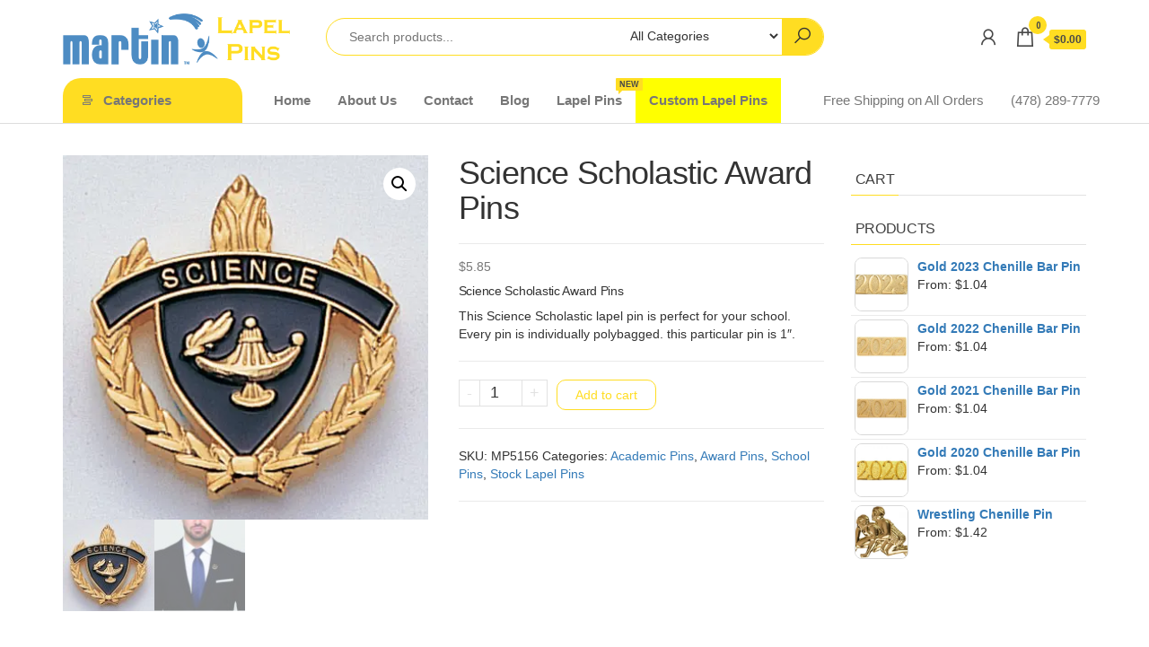

--- FILE ---
content_type: text/html; charset=UTF-8
request_url: https://martinlapelpins.com/science-scholastic-award-pins/
body_size: 23728
content:
<!DOCTYPE html>
<html lang="en-US" prefix="og: https://ogp.me/ns#">
    <head>
        <meta charset="UTF-8">
        <meta name="viewport" content="width=device-width, initial-scale=1">
        <link rel="profile" href="https://gmpg.org/xfn/11">
        <script data-cfasync="false" data-no-defer="1" data-no-minify="1" data-no-optimize="1">var ewww_webp_supported=!1;function check_webp_feature(A,e){var w;e=void 0!==e?e:function(){},ewww_webp_supported?e(ewww_webp_supported):((w=new Image).onload=function(){ewww_webp_supported=0<w.width&&0<w.height,e&&e(ewww_webp_supported)},w.onerror=function(){e&&e(!1)},w.src="data:image/webp;base64,"+{alpha:"UklGRkoAAABXRUJQVlA4WAoAAAAQAAAAAAAAAAAAQUxQSAwAAAARBxAR/Q9ERP8DAABWUDggGAAAABQBAJ0BKgEAAQAAAP4AAA3AAP7mtQAAAA=="}[A])}check_webp_feature("alpha");</script><script data-cfasync="false" data-no-defer="1" data-no-minify="1" data-no-optimize="1">var Arrive=function(c,w){"use strict";if(c.MutationObserver&&"undefined"!=typeof HTMLElement){var r,a=0,u=(r=HTMLElement.prototype.matches||HTMLElement.prototype.webkitMatchesSelector||HTMLElement.prototype.mozMatchesSelector||HTMLElement.prototype.msMatchesSelector,{matchesSelector:function(e,t){return e instanceof HTMLElement&&r.call(e,t)},addMethod:function(e,t,r){var a=e[t];e[t]=function(){return r.length==arguments.length?r.apply(this,arguments):"function"==typeof a?a.apply(this,arguments):void 0}},callCallbacks:function(e,t){t&&t.options.onceOnly&&1==t.firedElems.length&&(e=[e[0]]);for(var r,a=0;r=e[a];a++)r&&r.callback&&r.callback.call(r.elem,r.elem);t&&t.options.onceOnly&&1==t.firedElems.length&&t.me.unbindEventWithSelectorAndCallback.call(t.target,t.selector,t.callback)},checkChildNodesRecursively:function(e,t,r,a){for(var i,n=0;i=e[n];n++)r(i,t,a)&&a.push({callback:t.callback,elem:i}),0<i.childNodes.length&&u.checkChildNodesRecursively(i.childNodes,t,r,a)},mergeArrays:function(e,t){var r,a={};for(r in e)e.hasOwnProperty(r)&&(a[r]=e[r]);for(r in t)t.hasOwnProperty(r)&&(a[r]=t[r]);return a},toElementsArray:function(e){return e=void 0!==e&&("number"!=typeof e.length||e===c)?[e]:e}}),e=(l.prototype.addEvent=function(e,t,r,a){a={target:e,selector:t,options:r,callback:a,firedElems:[]};return this._beforeAdding&&this._beforeAdding(a),this._eventsBucket.push(a),a},l.prototype.removeEvent=function(e){for(var t,r=this._eventsBucket.length-1;t=this._eventsBucket[r];r--)e(t)&&(this._beforeRemoving&&this._beforeRemoving(t),(t=this._eventsBucket.splice(r,1))&&t.length&&(t[0].callback=null))},l.prototype.beforeAdding=function(e){this._beforeAdding=e},l.prototype.beforeRemoving=function(e){this._beforeRemoving=e},l),t=function(i,n){var o=new e,l=this,s={fireOnAttributesModification:!1};return o.beforeAdding(function(t){var e=t.target;e!==c.document&&e!==c||(e=document.getElementsByTagName("html")[0]);var r=new MutationObserver(function(e){n.call(this,e,t)}),a=i(t.options);r.observe(e,a),t.observer=r,t.me=l}),o.beforeRemoving(function(e){e.observer.disconnect()}),this.bindEvent=function(e,t,r){t=u.mergeArrays(s,t);for(var a=u.toElementsArray(this),i=0;i<a.length;i++)o.addEvent(a[i],e,t,r)},this.unbindEvent=function(){var r=u.toElementsArray(this);o.removeEvent(function(e){for(var t=0;t<r.length;t++)if(this===w||e.target===r[t])return!0;return!1})},this.unbindEventWithSelectorOrCallback=function(r){var a=u.toElementsArray(this),i=r,e="function"==typeof r?function(e){for(var t=0;t<a.length;t++)if((this===w||e.target===a[t])&&e.callback===i)return!0;return!1}:function(e){for(var t=0;t<a.length;t++)if((this===w||e.target===a[t])&&e.selector===r)return!0;return!1};o.removeEvent(e)},this.unbindEventWithSelectorAndCallback=function(r,a){var i=u.toElementsArray(this);o.removeEvent(function(e){for(var t=0;t<i.length;t++)if((this===w||e.target===i[t])&&e.selector===r&&e.callback===a)return!0;return!1})},this},i=new function(){var s={fireOnAttributesModification:!1,onceOnly:!1,existing:!1};function n(e,t,r){return!(!u.matchesSelector(e,t.selector)||(e._id===w&&(e._id=a++),-1!=t.firedElems.indexOf(e._id)))&&(t.firedElems.push(e._id),!0)}var c=(i=new t(function(e){var t={attributes:!1,childList:!0,subtree:!0};return e.fireOnAttributesModification&&(t.attributes=!0),t},function(e,i){e.forEach(function(e){var t=e.addedNodes,r=e.target,a=[];null!==t&&0<t.length?u.checkChildNodesRecursively(t,i,n,a):"attributes"===e.type&&n(r,i)&&a.push({callback:i.callback,elem:r}),u.callCallbacks(a,i)})})).bindEvent;return i.bindEvent=function(e,t,r){t=void 0===r?(r=t,s):u.mergeArrays(s,t);var a=u.toElementsArray(this);if(t.existing){for(var i=[],n=0;n<a.length;n++)for(var o=a[n].querySelectorAll(e),l=0;l<o.length;l++)i.push({callback:r,elem:o[l]});if(t.onceOnly&&i.length)return r.call(i[0].elem,i[0].elem);setTimeout(u.callCallbacks,1,i)}c.call(this,e,t,r)},i},o=new function(){var a={};function i(e,t){return u.matchesSelector(e,t.selector)}var n=(o=new t(function(){return{childList:!0,subtree:!0}},function(e,r){e.forEach(function(e){var t=e.removedNodes,e=[];null!==t&&0<t.length&&u.checkChildNodesRecursively(t,r,i,e),u.callCallbacks(e,r)})})).bindEvent;return o.bindEvent=function(e,t,r){t=void 0===r?(r=t,a):u.mergeArrays(a,t),n.call(this,e,t,r)},o};d(HTMLElement.prototype),d(NodeList.prototype),d(HTMLCollection.prototype),d(HTMLDocument.prototype),d(Window.prototype);var n={};return s(i,n,"unbindAllArrive"),s(o,n,"unbindAllLeave"),n}function l(){this._eventsBucket=[],this._beforeAdding=null,this._beforeRemoving=null}function s(e,t,r){u.addMethod(t,r,e.unbindEvent),u.addMethod(t,r,e.unbindEventWithSelectorOrCallback),u.addMethod(t,r,e.unbindEventWithSelectorAndCallback)}function d(e){e.arrive=i.bindEvent,s(i,e,"unbindArrive"),e.leave=o.bindEvent,s(o,e,"unbindLeave")}}(window,void 0),ewww_webp_supported=!1;function check_webp_feature(e,t){var r;ewww_webp_supported?t(ewww_webp_supported):((r=new Image).onload=function(){ewww_webp_supported=0<r.width&&0<r.height,t(ewww_webp_supported)},r.onerror=function(){t(!1)},r.src="data:image/webp;base64,"+{alpha:"UklGRkoAAABXRUJQVlA4WAoAAAAQAAAAAAAAAAAAQUxQSAwAAAARBxAR/Q9ERP8DAABWUDggGAAAABQBAJ0BKgEAAQAAAP4AAA3AAP7mtQAAAA==",animation:"UklGRlIAAABXRUJQVlA4WAoAAAASAAAAAAAAAAAAQU5JTQYAAAD/////AABBTk1GJgAAAAAAAAAAAAAAAAAAAGQAAABWUDhMDQAAAC8AAAAQBxAREYiI/gcA"}[e])}function ewwwLoadImages(e){if(e){for(var t=document.querySelectorAll(".batch-image img, .image-wrapper a, .ngg-pro-masonry-item a, .ngg-galleria-offscreen-seo-wrapper a"),r=0,a=t.length;r<a;r++)ewwwAttr(t[r],"data-src",t[r].getAttribute("data-webp")),ewwwAttr(t[r],"data-thumbnail",t[r].getAttribute("data-webp-thumbnail"));for(var i=document.querySelectorAll("div.woocommerce-product-gallery__image"),r=0,a=i.length;r<a;r++)ewwwAttr(i[r],"data-thumb",i[r].getAttribute("data-webp-thumb"))}for(var n=document.querySelectorAll("video"),r=0,a=n.length;r<a;r++)ewwwAttr(n[r],"poster",e?n[r].getAttribute("data-poster-webp"):n[r].getAttribute("data-poster-image"));for(var o,l=document.querySelectorAll("img.ewww_webp_lazy_load"),r=0,a=l.length;r<a;r++)e&&(ewwwAttr(l[r],"data-lazy-srcset",l[r].getAttribute("data-lazy-srcset-webp")),ewwwAttr(l[r],"data-srcset",l[r].getAttribute("data-srcset-webp")),ewwwAttr(l[r],"data-lazy-src",l[r].getAttribute("data-lazy-src-webp")),ewwwAttr(l[r],"data-src",l[r].getAttribute("data-src-webp")),ewwwAttr(l[r],"data-orig-file",l[r].getAttribute("data-webp-orig-file")),ewwwAttr(l[r],"data-medium-file",l[r].getAttribute("data-webp-medium-file")),ewwwAttr(l[r],"data-large-file",l[r].getAttribute("data-webp-large-file")),null!=(o=l[r].getAttribute("srcset"))&&!1!==o&&o.includes("R0lGOD")&&ewwwAttr(l[r],"src",l[r].getAttribute("data-lazy-src-webp"))),l[r].className=l[r].className.replace(/\bewww_webp_lazy_load\b/,"");for(var s=document.querySelectorAll(".ewww_webp"),r=0,a=s.length;r<a;r++)e?(ewwwAttr(s[r],"srcset",s[r].getAttribute("data-srcset-webp")),ewwwAttr(s[r],"src",s[r].getAttribute("data-src-webp")),ewwwAttr(s[r],"data-orig-file",s[r].getAttribute("data-webp-orig-file")),ewwwAttr(s[r],"data-medium-file",s[r].getAttribute("data-webp-medium-file")),ewwwAttr(s[r],"data-large-file",s[r].getAttribute("data-webp-large-file")),ewwwAttr(s[r],"data-large_image",s[r].getAttribute("data-webp-large_image")),ewwwAttr(s[r],"data-src",s[r].getAttribute("data-webp-src"))):(ewwwAttr(s[r],"srcset",s[r].getAttribute("data-srcset-img")),ewwwAttr(s[r],"src",s[r].getAttribute("data-src-img"))),s[r].className=s[r].className.replace(/\bewww_webp\b/,"ewww_webp_loaded");window.jQuery&&jQuery.fn.isotope&&jQuery.fn.imagesLoaded&&(jQuery(".fusion-posts-container-infinite").imagesLoaded(function(){jQuery(".fusion-posts-container-infinite").hasClass("isotope")&&jQuery(".fusion-posts-container-infinite").isotope()}),jQuery(".fusion-portfolio:not(.fusion-recent-works) .fusion-portfolio-wrapper").imagesLoaded(function(){jQuery(".fusion-portfolio:not(.fusion-recent-works) .fusion-portfolio-wrapper").isotope()}))}function ewwwWebPInit(e){ewwwLoadImages(e),ewwwNggLoadGalleries(e),document.arrive(".ewww_webp",function(){ewwwLoadImages(e)}),document.arrive(".ewww_webp_lazy_load",function(){ewwwLoadImages(e)}),document.arrive("videos",function(){ewwwLoadImages(e)}),"loading"==document.readyState?document.addEventListener("DOMContentLoaded",ewwwJSONParserInit):("undefined"!=typeof galleries&&ewwwNggParseGalleries(e),ewwwWooParseVariations(e))}function ewwwAttr(e,t,r){null!=r&&!1!==r&&e.setAttribute(t,r)}function ewwwJSONParserInit(){"undefined"!=typeof galleries&&check_webp_feature("alpha",ewwwNggParseGalleries),check_webp_feature("alpha",ewwwWooParseVariations)}function ewwwWooParseVariations(e){if(e)for(var t=document.querySelectorAll("form.variations_form"),r=0,a=t.length;r<a;r++){var i=t[r].getAttribute("data-product_variations"),n=!1;try{for(var o in i=JSON.parse(i))void 0!==i[o]&&void 0!==i[o].image&&(void 0!==i[o].image.src_webp&&(i[o].image.src=i[o].image.src_webp,n=!0),void 0!==i[o].image.srcset_webp&&(i[o].image.srcset=i[o].image.srcset_webp,n=!0),void 0!==i[o].image.full_src_webp&&(i[o].image.full_src=i[o].image.full_src_webp,n=!0),void 0!==i[o].image.gallery_thumbnail_src_webp&&(i[o].image.gallery_thumbnail_src=i[o].image.gallery_thumbnail_src_webp,n=!0),void 0!==i[o].image.thumb_src_webp&&(i[o].image.thumb_src=i[o].image.thumb_src_webp,n=!0));n&&ewwwAttr(t[r],"data-product_variations",JSON.stringify(i))}catch(e){}}}function ewwwNggParseGalleries(e){if(e)for(var t in galleries){var r=galleries[t];galleries[t].images_list=ewwwNggParseImageList(r.images_list)}}function ewwwNggLoadGalleries(e){e&&document.addEventListener("ngg.galleria.themeadded",function(e,t){window.ngg_galleria._create_backup=window.ngg_galleria.create,window.ngg_galleria.create=function(e,t){var r=$(e).data("id");return galleries["gallery_"+r].images_list=ewwwNggParseImageList(galleries["gallery_"+r].images_list),window.ngg_galleria._create_backup(e,t)}})}function ewwwNggParseImageList(e){for(var t in e){var r=e[t];if(void 0!==r["image-webp"]&&(e[t].image=r["image-webp"],delete e[t]["image-webp"]),void 0!==r["thumb-webp"]&&(e[t].thumb=r["thumb-webp"],delete e[t]["thumb-webp"]),void 0!==r.full_image_webp&&(e[t].full_image=r.full_image_webp,delete e[t].full_image_webp),void 0!==r.srcsets)for(var a in r.srcsets)nggSrcset=r.srcsets[a],void 0!==r.srcsets[a+"-webp"]&&(e[t].srcsets[a]=r.srcsets[a+"-webp"],delete e[t].srcsets[a+"-webp"]);if(void 0!==r.full_srcsets)for(var i in r.full_srcsets)nggFSrcset=r.full_srcsets[i],void 0!==r.full_srcsets[i+"-webp"]&&(e[t].full_srcsets[i]=r.full_srcsets[i+"-webp"],delete e[t].full_srcsets[i+"-webp"])}return e}check_webp_feature("alpha",ewwwWebPInit);</script>
<!-- Search Engine Optimization by Rank Math - https://rankmath.com/ -->
<title>Science Scholastic Award Pins - Martin Lapel Pins</title>
<meta name="description" content="Science Scholastic Award Pins This Science Scholastic lapel pin is perfect for your school. Every pin is individually polybagged. this particular pin is 1&quot;."/>
<meta name="robots" content="follow, index, max-snippet:-1, max-video-preview:-1, max-image-preview:large"/>
<link rel="canonical" href="https://martinlapelpins.com/science-scholastic-award-pins/" />
<meta name="keywords" content="Science Scholastic Award Pins"/>
<meta property="og:locale" content="en_US" />
<meta property="og:type" content="product" />
<meta property="og:title" content="Science Scholastic Award Pins - Martin Lapel Pins" />
<meta property="og:description" content="Science Scholastic Award Pins This Science Scholastic lapel pin is perfect for your school. Every pin is individually polybagged. this particular pin is 1&quot;." />
<meta property="og:url" content="https://martinlapelpins.com/science-scholastic-award-pins/" />
<meta property="og:site_name" content="Martin Lapel Pins" />
<meta property="og:updated_time" content="2025-06-03T19:13:05+00:00" />
<meta property="og:image" content="https://martinlapelpins.com/wp-content/uploads/2021/02/MP5156.jpg" />
<meta property="og:image:secure_url" content="https://martinlapelpins.com/wp-content/uploads/2021/02/MP5156.jpg" />
<meta property="og:image:width" content="400" />
<meta property="og:image:height" content="400" />
<meta property="og:image:alt" content="Science Scholastic Award Pins" />
<meta property="og:image:type" content="image/jpeg" />
<meta property="product:price:amount" content="5.85" />
<meta property="product:price:currency" content="USD" />
<meta property="product:availability" content="instock" />
<meta name="twitter:card" content="summary_large_image" />
<meta name="twitter:title" content="Science Scholastic Award Pins - Martin Lapel Pins" />
<meta name="twitter:description" content="Science Scholastic Award Pins This Science Scholastic lapel pin is perfect for your school. Every pin is individually polybagged. this particular pin is 1&quot;." />
<meta name="twitter:image" content="https://martinlapelpins.com/wp-content/uploads/2021/02/MP5156.jpg" />
<meta name="twitter:label1" content="Price" />
<meta name="twitter:data1" content="&#036;5.85" />
<meta name="twitter:label2" content="Availability" />
<meta name="twitter:data2" content="In stock" />
<script type="application/ld+json" class="rank-math-schema">{"@context":"https://schema.org","@graph":[{"@type":"Place","@id":"https://martinlapelpins.com/#place","address":{"@type":"PostalAddress","streetAddress":"1303 US Highway 80 E","addressLocality":"Swainsboro","addressRegion":"GA","postalCode":"30401","addressCountry":"United States"}},{"@type":"Organization","@id":"https://martinlapelpins.com/#organization","name":"Martin Lapel Pins","url":"https://martinlapelpins.com/","email":"service@martinlapelpins.com","address":{"@type":"PostalAddress","streetAddress":"1303 US Highway 80 E","addressLocality":"Swainsboro","addressRegion":"GA","postalCode":"30401","addressCountry":"United States"},"logo":{"@type":"ImageObject","@id":"https://martinlapelpins.com/#logo","url":"https://martinlapelpins.com/wp-content/uploads/2020/07/MartinLapelPins-Logo.png","contentUrl":"https://martinlapelpins.com/wp-content/uploads/2020/07/MartinLapelPins-Logo.png","caption":"Martin Lapel Pins","inLanguage":"en-US","width":"873","height":"196"},"contactPoint":[{"@type":"ContactPoint","telephone":"+1-478-289-7779","contactType":"sales"}],"location":{"@id":"https://martinlapelpins.com/#place"}},{"@type":"WebSite","@id":"https://martinlapelpins.com/#website","url":"https://martinlapelpins.com","name":"Martin Lapel Pins","publisher":{"@id":"https://martinlapelpins.com/#organization"},"inLanguage":"en-US"},{"@type":"ImageObject","@id":"https://martinlapelpins.com/wp-content/uploads/2021/02/MP5156.jpg","url":"https://martinlapelpins.com/wp-content/uploads/2021/02/MP5156.jpg","width":"400","height":"400","inLanguage":"en-US"},{"@type":"ItemPage","@id":"https://martinlapelpins.com/science-scholastic-award-pins/#webpage","url":"https://martinlapelpins.com/science-scholastic-award-pins/","name":"Science Scholastic Award Pins - Martin Lapel Pins","datePublished":"2021-02-18T16:32:06+00:00","dateModified":"2025-06-03T19:13:05+00:00","isPartOf":{"@id":"https://martinlapelpins.com/#website"},"primaryImageOfPage":{"@id":"https://martinlapelpins.com/wp-content/uploads/2021/02/MP5156.jpg"},"inLanguage":"en-US"},{"@type":"Product","name":"Science Scholastic Award Pins - Martin Lapel Pins","description":"Science Scholastic Award Pins This Science Scholastic lapel pin is perfect for your school. Every pin is individually polybagged. this particular pin is 1\".","sku":"MP5156","category":"Stock Lapel Pins &gt; Academic Pins","mainEntityOfPage":{"@id":"https://martinlapelpins.com/science-scholastic-award-pins/#webpage"},"height":{"@type":"QuantitativeValue","unitCode":"INH"},"width":{"@type":"QuantitativeValue","unitCode":"INH"},"depth":{"@type":"QuantitativeValue","unitCode":"INH","value":"1"},"image":[{"@type":"ImageObject","url":"https://martinlapelpins.com/wp-content/uploads/2021/02/MP5156.jpg","height":"400","width":"400"},{"@type":"ImageObject","url":"https://martinlapelpins.com/wp-content/uploads/2021/02/MP5156-Worn.jpg","height":"778","width":"1072"}],"offers":{"@type":"Offer","price":"5.85","priceCurrency":"USD","priceValidUntil":"2027-12-31","availability":"http://schema.org/InStock","itemCondition":"NewCondition","url":"https://martinlapelpins.com/science-scholastic-award-pins/","seller":{"@type":"Organization","@id":"https://martinlapelpins.com/","name":"Martin Lapel Pins","url":"https://martinlapelpins.com","logo":"https://martinlapelpins.com/wp-content/uploads/2020/07/MartinLapelPins-Logo.png"},"priceSpecification":{"price":"5.85","priceCurrency":"USD","valueAddedTaxIncluded":"false"}},"color":"Black, Gold","additionalProperty":[{"@type":"PropertyValue","name":"pa_material","value":"Gold Plated"},{"@type":"PropertyValue","name":"pa_size","value":"1\""}],"mpn":"MP5156","@id":"https://martinlapelpins.com/science-scholastic-award-pins/#richSnippet"}]}</script>
<!-- /Rank Math WordPress SEO plugin -->

<link rel='dns-prefetch' href='//fonts.googleapis.com' />
<link href='https://fonts.gstatic.com' crossorigin rel='preconnect' />
<link rel="alternate" type="application/rss+xml" title="Martin Lapel Pins &raquo; Feed" href="https://martinlapelpins.com/feed/" />
<link rel="alternate" type="application/rss+xml" title="Martin Lapel Pins &raquo; Comments Feed" href="https://martinlapelpins.com/comments/feed/" />
<link rel="alternate" type="application/rss+xml" title="Martin Lapel Pins &raquo; Science Scholastic Award Pins Comments Feed" href="https://martinlapelpins.com/science-scholastic-award-pins/feed/" />
<link data-minify="1" rel='stylesheet' id='font-awesome-css' href='https://martinlapelpins.com/wp-content/cache/min/1/wp-content/plugins/load-more-products-for-woocommerce/berocket/assets/css/font-awesome.min-8619733b42c23060f77f7b1fad1f7c47.css' type='text/css' media='all' />
<link rel='stylesheet' id='berocket_aapf_widget-style-css' href='https://martinlapelpins.com/wp-content/plugins/woocommerce-ajax-filters/assets/frontend/css/fullmain.min.css?ver=1.6.8.2' type='text/css' media='all' />
<style id='wp-emoji-styles-inline-css' type='text/css'>

	img.wp-smiley, img.emoji {
		display: inline !important;
		border: none !important;
		box-shadow: none !important;
		height: 1em !important;
		width: 1em !important;
		margin: 0 0.07em !important;
		vertical-align: -0.1em !important;
		background: none !important;
		padding: 0 !important;
	}
</style>
<link rel='stylesheet' id='wp-block-library-css' href='https://martinlapelpins.com/wp-includes/css/dist/block-library/style.min.css?ver=6.6.4' type='text/css' media='all' />
<style id='classic-theme-styles-inline-css' type='text/css'>
/*! This file is auto-generated */
.wp-block-button__link{color:#fff;background-color:#32373c;border-radius:9999px;box-shadow:none;text-decoration:none;padding:calc(.667em + 2px) calc(1.333em + 2px);font-size:1.125em}.wp-block-file__button{background:#32373c;color:#fff;text-decoration:none}
</style>
<style id='global-styles-inline-css' type='text/css'>
:root{--wp--preset--aspect-ratio--square: 1;--wp--preset--aspect-ratio--4-3: 4/3;--wp--preset--aspect-ratio--3-4: 3/4;--wp--preset--aspect-ratio--3-2: 3/2;--wp--preset--aspect-ratio--2-3: 2/3;--wp--preset--aspect-ratio--16-9: 16/9;--wp--preset--aspect-ratio--9-16: 9/16;--wp--preset--color--black: #000000;--wp--preset--color--cyan-bluish-gray: #abb8c3;--wp--preset--color--white: #ffffff;--wp--preset--color--pale-pink: #f78da7;--wp--preset--color--vivid-red: #cf2e2e;--wp--preset--color--luminous-vivid-orange: #ff6900;--wp--preset--color--luminous-vivid-amber: #fcb900;--wp--preset--color--light-green-cyan: #7bdcb5;--wp--preset--color--vivid-green-cyan: #00d084;--wp--preset--color--pale-cyan-blue: #8ed1fc;--wp--preset--color--vivid-cyan-blue: #0693e3;--wp--preset--color--vivid-purple: #9b51e0;--wp--preset--gradient--vivid-cyan-blue-to-vivid-purple: linear-gradient(135deg,rgba(6,147,227,1) 0%,rgb(155,81,224) 100%);--wp--preset--gradient--light-green-cyan-to-vivid-green-cyan: linear-gradient(135deg,rgb(122,220,180) 0%,rgb(0,208,130) 100%);--wp--preset--gradient--luminous-vivid-amber-to-luminous-vivid-orange: linear-gradient(135deg,rgba(252,185,0,1) 0%,rgba(255,105,0,1) 100%);--wp--preset--gradient--luminous-vivid-orange-to-vivid-red: linear-gradient(135deg,rgba(255,105,0,1) 0%,rgb(207,46,46) 100%);--wp--preset--gradient--very-light-gray-to-cyan-bluish-gray: linear-gradient(135deg,rgb(238,238,238) 0%,rgb(169,184,195) 100%);--wp--preset--gradient--cool-to-warm-spectrum: linear-gradient(135deg,rgb(74,234,220) 0%,rgb(151,120,209) 20%,rgb(207,42,186) 40%,rgb(238,44,130) 60%,rgb(251,105,98) 80%,rgb(254,248,76) 100%);--wp--preset--gradient--blush-light-purple: linear-gradient(135deg,rgb(255,206,236) 0%,rgb(152,150,240) 100%);--wp--preset--gradient--blush-bordeaux: linear-gradient(135deg,rgb(254,205,165) 0%,rgb(254,45,45) 50%,rgb(107,0,62) 100%);--wp--preset--gradient--luminous-dusk: linear-gradient(135deg,rgb(255,203,112) 0%,rgb(199,81,192) 50%,rgb(65,88,208) 100%);--wp--preset--gradient--pale-ocean: linear-gradient(135deg,rgb(255,245,203) 0%,rgb(182,227,212) 50%,rgb(51,167,181) 100%);--wp--preset--gradient--electric-grass: linear-gradient(135deg,rgb(202,248,128) 0%,rgb(113,206,126) 100%);--wp--preset--gradient--midnight: linear-gradient(135deg,rgb(2,3,129) 0%,rgb(40,116,252) 100%);--wp--preset--font-size--small: 13px;--wp--preset--font-size--medium: 20px;--wp--preset--font-size--large: 36px;--wp--preset--font-size--x-large: 42px;--wp--preset--spacing--20: 0.44rem;--wp--preset--spacing--30: 0.67rem;--wp--preset--spacing--40: 1rem;--wp--preset--spacing--50: 1.5rem;--wp--preset--spacing--60: 2.25rem;--wp--preset--spacing--70: 3.38rem;--wp--preset--spacing--80: 5.06rem;--wp--preset--shadow--natural: 6px 6px 9px rgba(0, 0, 0, 0.2);--wp--preset--shadow--deep: 12px 12px 50px rgba(0, 0, 0, 0.4);--wp--preset--shadow--sharp: 6px 6px 0px rgba(0, 0, 0, 0.2);--wp--preset--shadow--outlined: 6px 6px 0px -3px rgba(255, 255, 255, 1), 6px 6px rgba(0, 0, 0, 1);--wp--preset--shadow--crisp: 6px 6px 0px rgba(0, 0, 0, 1);}:where(.is-layout-flex){gap: 0.5em;}:where(.is-layout-grid){gap: 0.5em;}body .is-layout-flex{display: flex;}.is-layout-flex{flex-wrap: wrap;align-items: center;}.is-layout-flex > :is(*, div){margin: 0;}body .is-layout-grid{display: grid;}.is-layout-grid > :is(*, div){margin: 0;}:where(.wp-block-columns.is-layout-flex){gap: 2em;}:where(.wp-block-columns.is-layout-grid){gap: 2em;}:where(.wp-block-post-template.is-layout-flex){gap: 1.25em;}:where(.wp-block-post-template.is-layout-grid){gap: 1.25em;}.has-black-color{color: var(--wp--preset--color--black) !important;}.has-cyan-bluish-gray-color{color: var(--wp--preset--color--cyan-bluish-gray) !important;}.has-white-color{color: var(--wp--preset--color--white) !important;}.has-pale-pink-color{color: var(--wp--preset--color--pale-pink) !important;}.has-vivid-red-color{color: var(--wp--preset--color--vivid-red) !important;}.has-luminous-vivid-orange-color{color: var(--wp--preset--color--luminous-vivid-orange) !important;}.has-luminous-vivid-amber-color{color: var(--wp--preset--color--luminous-vivid-amber) !important;}.has-light-green-cyan-color{color: var(--wp--preset--color--light-green-cyan) !important;}.has-vivid-green-cyan-color{color: var(--wp--preset--color--vivid-green-cyan) !important;}.has-pale-cyan-blue-color{color: var(--wp--preset--color--pale-cyan-blue) !important;}.has-vivid-cyan-blue-color{color: var(--wp--preset--color--vivid-cyan-blue) !important;}.has-vivid-purple-color{color: var(--wp--preset--color--vivid-purple) !important;}.has-black-background-color{background-color: var(--wp--preset--color--black) !important;}.has-cyan-bluish-gray-background-color{background-color: var(--wp--preset--color--cyan-bluish-gray) !important;}.has-white-background-color{background-color: var(--wp--preset--color--white) !important;}.has-pale-pink-background-color{background-color: var(--wp--preset--color--pale-pink) !important;}.has-vivid-red-background-color{background-color: var(--wp--preset--color--vivid-red) !important;}.has-luminous-vivid-orange-background-color{background-color: var(--wp--preset--color--luminous-vivid-orange) !important;}.has-luminous-vivid-amber-background-color{background-color: var(--wp--preset--color--luminous-vivid-amber) !important;}.has-light-green-cyan-background-color{background-color: var(--wp--preset--color--light-green-cyan) !important;}.has-vivid-green-cyan-background-color{background-color: var(--wp--preset--color--vivid-green-cyan) !important;}.has-pale-cyan-blue-background-color{background-color: var(--wp--preset--color--pale-cyan-blue) !important;}.has-vivid-cyan-blue-background-color{background-color: var(--wp--preset--color--vivid-cyan-blue) !important;}.has-vivid-purple-background-color{background-color: var(--wp--preset--color--vivid-purple) !important;}.has-black-border-color{border-color: var(--wp--preset--color--black) !important;}.has-cyan-bluish-gray-border-color{border-color: var(--wp--preset--color--cyan-bluish-gray) !important;}.has-white-border-color{border-color: var(--wp--preset--color--white) !important;}.has-pale-pink-border-color{border-color: var(--wp--preset--color--pale-pink) !important;}.has-vivid-red-border-color{border-color: var(--wp--preset--color--vivid-red) !important;}.has-luminous-vivid-orange-border-color{border-color: var(--wp--preset--color--luminous-vivid-orange) !important;}.has-luminous-vivid-amber-border-color{border-color: var(--wp--preset--color--luminous-vivid-amber) !important;}.has-light-green-cyan-border-color{border-color: var(--wp--preset--color--light-green-cyan) !important;}.has-vivid-green-cyan-border-color{border-color: var(--wp--preset--color--vivid-green-cyan) !important;}.has-pale-cyan-blue-border-color{border-color: var(--wp--preset--color--pale-cyan-blue) !important;}.has-vivid-cyan-blue-border-color{border-color: var(--wp--preset--color--vivid-cyan-blue) !important;}.has-vivid-purple-border-color{border-color: var(--wp--preset--color--vivid-purple) !important;}.has-vivid-cyan-blue-to-vivid-purple-gradient-background{background: var(--wp--preset--gradient--vivid-cyan-blue-to-vivid-purple) !important;}.has-light-green-cyan-to-vivid-green-cyan-gradient-background{background: var(--wp--preset--gradient--light-green-cyan-to-vivid-green-cyan) !important;}.has-luminous-vivid-amber-to-luminous-vivid-orange-gradient-background{background: var(--wp--preset--gradient--luminous-vivid-amber-to-luminous-vivid-orange) !important;}.has-luminous-vivid-orange-to-vivid-red-gradient-background{background: var(--wp--preset--gradient--luminous-vivid-orange-to-vivid-red) !important;}.has-very-light-gray-to-cyan-bluish-gray-gradient-background{background: var(--wp--preset--gradient--very-light-gray-to-cyan-bluish-gray) !important;}.has-cool-to-warm-spectrum-gradient-background{background: var(--wp--preset--gradient--cool-to-warm-spectrum) !important;}.has-blush-light-purple-gradient-background{background: var(--wp--preset--gradient--blush-light-purple) !important;}.has-blush-bordeaux-gradient-background{background: var(--wp--preset--gradient--blush-bordeaux) !important;}.has-luminous-dusk-gradient-background{background: var(--wp--preset--gradient--luminous-dusk) !important;}.has-pale-ocean-gradient-background{background: var(--wp--preset--gradient--pale-ocean) !important;}.has-electric-grass-gradient-background{background: var(--wp--preset--gradient--electric-grass) !important;}.has-midnight-gradient-background{background: var(--wp--preset--gradient--midnight) !important;}.has-small-font-size{font-size: var(--wp--preset--font-size--small) !important;}.has-medium-font-size{font-size: var(--wp--preset--font-size--medium) !important;}.has-large-font-size{font-size: var(--wp--preset--font-size--large) !important;}.has-x-large-font-size{font-size: var(--wp--preset--font-size--x-large) !important;}
:where(.wp-block-post-template.is-layout-flex){gap: 1.25em;}:where(.wp-block-post-template.is-layout-grid){gap: 1.25em;}
:where(.wp-block-columns.is-layout-flex){gap: 2em;}:where(.wp-block-columns.is-layout-grid){gap: 2em;}
:root :where(.wp-block-pullquote){font-size: 1.5em;line-height: 1.6;}
</style>
<link rel='stylesheet' id='cloudflare-edge-cache-css' href='https://martinlapelpins.com/wp-content/plugins/edge-cache-html-cloudflare-workers/public/css/cloudflare-edge-cache-public.css?ver=1.0.0' type='text/css' media='all' />
<link rel='stylesheet' id='sweetalert2-css' href='https://martinlapelpins.com/wp-content/plugins/rac/assets/sweetalert2/sweetalert2.min.css?ver=6.6.4' type='text/css' media='all' />
<link rel='stylesheet' id='photoswipe-css' href='https://martinlapelpins.com/wp-content/plugins/woocommerce/assets/css/photoswipe/photoswipe.min.css?ver=9.8.6' type='text/css' media='all' />
<link rel='stylesheet' id='photoswipe-default-skin-css' href='https://martinlapelpins.com/wp-content/plugins/woocommerce/assets/css/photoswipe/default-skin/default-skin.min.css?ver=9.8.6' type='text/css' media='all' />
<link data-minify="1" rel='stylesheet' id='woocommerce-layout-css' href='https://martinlapelpins.com/wp-content/cache/min/1/wp-content/plugins/woocommerce/assets/css/woocommerce-layout-29a8f97db31458e3db70a4c578607cda.css' type='text/css' media='all' />
<link data-minify="1" rel='stylesheet' id='woocommerce-smallscreen-css' href='https://martinlapelpins.com/wp-content/cache/min/1/wp-content/plugins/woocommerce/assets/css/woocommerce-smallscreen-f17bf4ee6534268688818c1ce35dc5e9.css' type='text/css' media='only screen and (max-width: 768px)' />
<link data-minify="1" rel='stylesheet' id='woocommerce-general-css' href='https://martinlapelpins.com/wp-content/cache/min/1/wp-content/plugins/woocommerce/assets/css/woocommerce-c3a77ce96821c5666498e5509c800b69.css' type='text/css' media='all' />
<style id='woocommerce-inline-inline-css' type='text/css'>
.woocommerce form .form-row .required { visibility: visible; }
</style>
<link data-minify="1" rel='stylesheet' id='brands-styles-css' href='https://martinlapelpins.com/wp-content/cache/min/1/wp-content/plugins/woocommerce/assets/css/brands-ae75134c5e7e8162259a1d100946135c.css' type='text/css' media='all' />
<link data-minify="1" rel='stylesheet' id='chld_thm_cfg_parent-css' href='https://martinlapelpins.com/wp-content/cache/min/1/wp-content/themes/envo-shop/style-afe20938668d16067b6f3ccce06e0eb4.css' type='text/css' media='all' />
<link rel='stylesheet' id='envo-shop-fonts-css' href='https://fonts.googleapis.com/css?family=Open+Sans+Condensed%3A300%2C500%2C700&#038;subset=cyrillic%2Ccyrillic-ext%2Cgreek%2Cgreek-ext%2Clatin-ext%2Cvietnamese&#038;display=swap' type='text/css' media='all' />
<link data-minify="1" rel='stylesheet' id='bootstrap-css' href='https://martinlapelpins.com/wp-content/cache/min/1/wp-content/themes/envo-shop/css/bootstrap-c8269287898034154141b4836bc25f96.css' type='text/css' media='all' />
<link rel='stylesheet' id='mmenu-light-css' href='https://martinlapelpins.com/wp-content/themes/envo-shop/css/mmenu-light.min.css?ver=1.2.1' type='text/css' media='all' />
<link data-minify="1" rel='stylesheet' id='envo-shop-stylesheet-css' href='https://martinlapelpins.com/wp-content/cache/min/1/wp-content/themes/MartinLapelPins-theme/style-8a62d7e15df73455c1e0d8e8707e0760.css' type='text/css' media='all' />
<link data-minify="1" rel='stylesheet' id='line-awesome-css' href='https://martinlapelpins.com/wp-content/cache/min/1/wp-content/themes/envo-shop/css/line-awesome.min-4a01a024b052dd069cb9da4931af8c6c.css' type='text/css' media='all' />
<style id='vtmin-inline-css-inline-css' type='text/css'>

		/*CSS for Mimimum Error Msg Display*/
            table.shop_table {clear:left} /*woo-only override, for table following msgs on cart page, but css also hits the same table on checkout page(no effect)*/
            div.vtmin-error {
              margin: 30px 0 0 0%;  /* v1.09.8 */
              /* v1.09.8 */
              /* margin: 30px 0 0 -15%; */
              /* width: 120%; */                
              width: 100%;   /* v1.09.8 */
              background-color: #FFEBE8;
              border-color: #CC0000;
              padding: 5px 0.6em;
              border-radius: 3px 3px 3px 3px;
              border-style: solid;
              border-width: 1px;
              line-height: 12px;
              font-size:10px;
              height:auto;
              float:left;
            }
            /* TEST TEST TEST TEST*********************************/
            /*div.vtmin-error p {  color:red; } */
            
            div.vtmin-error p {font-size:14px;line-height: 18px;}
            div.vtmin-error .error-title {
              color: red;
              font-size: 12px;
              letter-spacing: 0.1em;
              line-height: 2.6em;
              padding-bottom: 2px;
              text-decoration: underline;
              text-transform: uppercase;
            }
            div.vtmin-error .black-font {color:black;}
            div.vtmin-error .errmsg-begin {color:black;margin-left:20px;}
            div.vtmin-error .black-font-italic {color:black; font-style:italic;}
            div.vtmin-error .red-font-italic {color:red; font-style:italic;}
            div.vtmin-error .errmsg-text {color:blue;}
            div.vtmin-error .errmsg-amt-current,
            div.vtmin-error .errmsg-amt-required {  
              font-style:italic;
              }
             
             
             /* ***************************************************************** */
             /* TABLE FORMAT ERROR MSG AREA  */
             /* ***************************************************************** */
            div.vtmin-error #table-error-messages {float:left; color:black; width:100%;}
            div.vtmin-error .table-titles {float:left; width:100%; margin-top:15px;}
            div.vtmin-error .product-column {float:left; width:42%; }
            div.vtmin-error .quantity-column {float:left; width:18%; }
            div.vtmin-error .price-column {float:left; width:15%; } 
            div.vtmin-error .total-column {float:left; /*width:25%; */}
            div.vtmin-error .product-column-title, 
            div.vtmin-error .quantity-column-title, 
            div.vtmin-error .price-column-title, 
            div.vtmin-error .total-column-title {
              text-decoration:underline; 
              } 
            div.vtmin-error .quantity-column-total, 
            div.vtmin-error .total-column-total {
              text-decoration:overline; font-weight:bold; font-style:italic; width:auto;
              }
            div.vtmin-error .table-error-msg {color:blue; float:left; margin:3px 0 3px 20px; font-size:16px;} 
            div.vtmin-error .bold-this {font-weight:bold}
             
            div.vtmin-error .table-msg-line {float:left; width:100%;}
            div.vtmin-error .table-totals-line {float:left; width:100%;}
            div.vtmin-error .table-text-line {float:left; width:100%;}
            
            div.vtmin-error .rule-id {font-size:10px;margin-left:5px;color:black;}
             
            /*2.0.0a begin*/           
                                        
            div#line-cnt1,
            div#line-cnt2,
            div#line-cnt3,
            div#line-cnt4,
            div#line-cnt5,
            div#line-cnt6,
            div#line-cnt7,
            div#line-cnt8,
            div#line-cnt9,
            div#line-cnt10,
            div#line-cnt11,
            div#line-cnt12,
            div#line-cnt13,
            div#line-cnt14,
            div#line-cnt15,
            div#line-cnt16,
            div#line-cnt17,
            div#line-cnt18,
            div#line-cnt19,
            div#line-cnt20 {height:auto;}             
            /*2.0.0a end*/ 
             
            /*alternating colors for rule groups*/
            
            div.vtmin-error .color-grp0 {color:RGB(197, 3, 3);}  /*dark red*/
            div.vtmin-error .color-grp1 {color:RGB(197, 3, 3);}  /*dark red*/
            div.vtmin-error .color-grp2 {color:RGB(197, 3, 3);}  /*dark red*/
            div.vtmin-error .color-grp3 {color:RGB(197, 3, 3);}  /*dark red*/
            div.vtmin-error .color-grp4 {color:RGB(197, 3, 3);}  /*dark red*/
            div.vtmin-error .color-grp5 {color:RGB(197, 3, 3);}  /*dark red*/
            div.vtmin-error .color-grp6 {color:RGB(197, 3, 3);}  /*dark red*/
            div.vtmin-error .color-grp7 {color:RGB(197, 3, 3);}  /*dark red*/
            div.vtmin-error .color-grp8 {color:RGB(197, 3, 3);}  /*dark red*/
            div.vtmin-error .color-grp9 {color:RGB(197, 3, 3);}  /*dark red*/
            div.vtmin-error .color-grp10 {color:RGB(197, 3, 3);}  /*dark red*/
            div.vtmin-error .color-grp11 {color:RGB(197, 3, 3);}  /*dark red*/
            div.vtmin-error .color-grp12 {color:RGB(197, 3, 3);}  /*dark red*/
            div.vtmin-error .color-grp13 {color:RGB(197, 3, 3);}  /*dark red*/
            div.vtmin-error .color-grp14 {color:RGB(197, 3, 3);}  /*dark red*/
            div.vtmin-error .color-grp15 {color:RGB(197, 3, 3);}  /*dark red*/
            div.vtmin-error .color-grp16 {color:RGB(197, 3, 3);}  /*dark red*/
            div.vtmin-error .color-grp17 {color:RGB(197, 3, 3);}  /*dark red*/
            div.vtmin-error .color-grp18 {color:RGB(197, 3, 3);}  /*dark red*/
            div.vtmin-error .color-grp19 {color:RGB(197, 3, 3);}  /*dark red*/
            div.vtmin-error .color-grp20 {color:RGB(197, 3, 3);}  /*dark red*/
            div.vtmin-error .color-xgrp1 {color:RGB(0, 255, 5);}  /*neon green*/            
            div.vtmin-error .color-xgrp2 {color:RGB(255, 93, 0);}  /*orange*/
            div.vtmin-error .color-xgrp3 {color:RGB(0, 115, 2);}  /*dark green*/
            div.vtmin-error .color-xgrp4 {color:RGB(244, 56, 56);}  /*light red*/
            div.vtmin-error .color-xgrp5 {color:RGB(255, 200, 0);}  /*ochre*/ 
            div.vtmin-error .color-xgrp6 {color:RGB(74, 178, 255);}  /*light blue*/
            div.vtmin-error .color-xgrp7 {color:RGB(37, 163, 162);}  /*dark teal*/                        
            div.vtmin-error .color-xgrp8 {color:RGB(47, 255, 253);}  /*light teal*/
            div.vtmin-error .color-xgrp9 {color:RGB(72, 157, 74);}  /*med green*/
            div.vtmin-error .color-xgrp10 {color:RGB(142, 146, 144);}  /*med grey*/            
            div.vtmin-error .color-xgrp11 {color:RGB(5, 71, 119);}  /*dark blue*/           
            div.vtmin-error .color-xgrp12 {color:RGB(0,0,0);}  /*black*/
           
</style>
<script type="text/javascript" src="https://martinlapelpins.com/wp-includes/js/jquery/jquery.min.js?ver=3.7.1" id="jquery-core-js"></script>
<script type="text/javascript" src="https://martinlapelpins.com/wp-includes/js/jquery/jquery-migrate.min.js?ver=3.4.1" id="jquery-migrate-js" defer></script>
<script data-minify="1" type="text/javascript" src="https://martinlapelpins.com/wp-content/cache/min/1/wp-content/plugins/edge-cache-html-cloudflare-workers/public/js/cloudflare-edge-cache-public-8b683b59de2aa70810fe46273adb206a.js" id="cloudflare-edge-cache-js" defer></script>
<script type="text/javascript" id="rac_guest_handle-js-extra">
/* <![CDATA[ */
var rac_guest_params = {"console_error":"Not a valid e-mail address","current_lang_code":"en","ajax_url":"https:\/\/martinlapelpins.com\/wp-admin\/admin-ajax.php","guest_entry":"bb9e7f57c0","is_checkout":"","is_shop":"","ajax_add_to_cart":"yes","enable_popup":"yes","form_label":"Please enter your Details","first_name":"","email_address_not_valid":"Please Enter your Valid Email Address","popup_sub_header":"","enter_email_address":"Please Enter your Email Address","enter_first_name":"Please Enter your First Name","enter_phone_no":"Please Enter your Contact Number","enter_valid_phone_no":"Please Enter valid Contact Number","enter_last_name":"Please Enter your Last Name","cancel_label":"Skip","add_to_cart_label":"Add to cart","force_guest":"no","show_guest_name":"","show_guest_contactno":"","force_guest_name":"","force_guest_contactno":"","popup_already_displayed":"no","is_cookie_already_set":"","fp_rac_popup_email":"","fp_rac_first_name":"","fp_rac_last_name":"","fp_rac_phone_no":"","fp_rac_disp_notice_check":"","fp_rac_disp_notice":"","popup_disp_method":"1","popup_cookie_delay_time":"no","rac_popup_delay_nonce":"f01d009b59"};
var custom_css_btn_color = {"popupcolor":"FFFFFF","confirmbtncolor":"008000","cancelbtncolor":"CC6E27","email_placeholder":"Enter your Email Address","fname_placeholder":"Enter your First Name","lname_placeholder":"Enter your Last Name","phone_placeholder":"Enter Your Contact Number"};
/* ]]> */
</script>
<script data-minify="1" type="text/javascript" src="https://martinlapelpins.com/wp-content/cache/min/1/wp-content/plugins/rac/assets/js/fp-rac-guest-checkout-1420180565812982863e3babbbe7bbdd.js" id="rac_guest_handle-js" defer></script>
<script type="text/javascript" src="https://martinlapelpins.com/wp-content/plugins/rac/assets/sweetalert2/sweetalert2.min.js?ver=6.6.4" id="sweetalert2-js" defer></script>
<script type="text/javascript" src="https://martinlapelpins.com/wp-content/plugins/rac/assets/js/polyfill/polyfill.min.js?ver=6.6.4" id="polyfill-js" defer></script>
<script type="text/javascript" src="https://martinlapelpins.com/wp-content/plugins/woocommerce/assets/js/jquery-blockui/jquery.blockUI.min.js?ver=2.7.0-wc.9.8.6" id="jquery-blockui-js" defer="defer" data-wp-strategy="defer"></script>
<script type="text/javascript" id="wc-add-to-cart-js-extra">
/* <![CDATA[ */
var wc_add_to_cart_params = {"ajax_url":"\/wp-admin\/admin-ajax.php","wc_ajax_url":"\/?wc-ajax=%%endpoint%%","i18n_view_cart":"View cart","cart_url":"https:\/\/martinlapelpins.com\/cart\/","is_cart":"","cart_redirect_after_add":"yes"};
/* ]]> */
</script>
<script type="text/javascript" src="https://martinlapelpins.com/wp-content/plugins/woocommerce/assets/js/frontend/add-to-cart.min.js?ver=9.8.6" id="wc-add-to-cart-js" defer="defer" data-wp-strategy="defer"></script>
<script type="text/javascript" src="https://martinlapelpins.com/wp-content/plugins/woocommerce/assets/js/zoom/jquery.zoom.min.js?ver=1.7.21-wc.9.8.6" id="zoom-js" defer="defer" data-wp-strategy="defer"></script>
<script type="text/javascript" src="https://martinlapelpins.com/wp-content/plugins/woocommerce/assets/js/flexslider/jquery.flexslider.min.js?ver=2.7.2-wc.9.8.6" id="flexslider-js" defer="defer" data-wp-strategy="defer"></script>
<script type="text/javascript" src="https://martinlapelpins.com/wp-content/plugins/woocommerce/assets/js/photoswipe/photoswipe.min.js?ver=4.1.1-wc.9.8.6" id="photoswipe-js" defer="defer" data-wp-strategy="defer"></script>
<script type="text/javascript" src="https://martinlapelpins.com/wp-content/plugins/woocommerce/assets/js/photoswipe/photoswipe-ui-default.min.js?ver=4.1.1-wc.9.8.6" id="photoswipe-ui-default-js" defer="defer" data-wp-strategy="defer"></script>
<script type="text/javascript" id="wc-single-product-js-extra">
/* <![CDATA[ */
var wc_single_product_params = {"i18n_required_rating_text":"Please select a rating","i18n_rating_options":["1 of 5 stars","2 of 5 stars","3 of 5 stars","4 of 5 stars","5 of 5 stars"],"i18n_product_gallery_trigger_text":"View full-screen image gallery","review_rating_required":"yes","flexslider":{"rtl":false,"animation":"slide","smoothHeight":true,"directionNav":false,"controlNav":"thumbnails","slideshow":false,"animationSpeed":500,"animationLoop":false,"allowOneSlide":false},"zoom_enabled":"1","zoom_options":[],"photoswipe_enabled":"1","photoswipe_options":{"shareEl":false,"closeOnScroll":false,"history":false,"hideAnimationDuration":0,"showAnimationDuration":0},"flexslider_enabled":"1"};
/* ]]> */
</script>
<script type="text/javascript" src="https://martinlapelpins.com/wp-content/plugins/woocommerce/assets/js/frontend/single-product.min.js?ver=9.8.6" id="wc-single-product-js" defer="defer" data-wp-strategy="defer"></script>
<script type="text/javascript" src="https://martinlapelpins.com/wp-content/plugins/woocommerce/assets/js/js-cookie/js.cookie.min.js?ver=2.1.4-wc.9.8.6" id="js-cookie-js" defer="defer" data-wp-strategy="defer"></script>
<script type="text/javascript" id="woocommerce-js-extra">
/* <![CDATA[ */
var woocommerce_params = {"ajax_url":"\/wp-admin\/admin-ajax.php","wc_ajax_url":"\/?wc-ajax=%%endpoint%%","i18n_password_show":"Show password","i18n_password_hide":"Hide password"};
/* ]]> */
</script>
<script type="text/javascript" src="https://martinlapelpins.com/wp-content/plugins/woocommerce/assets/js/frontend/woocommerce.min.js?ver=9.8.6" id="woocommerce-js" defer="defer" data-wp-strategy="defer"></script>
<script type="text/javascript" id="wc-cart-fragments-js-extra">
/* <![CDATA[ */
var wc_cart_fragments_params = {"ajax_url":"\/wp-admin\/admin-ajax.php","wc_ajax_url":"\/?wc-ajax=%%endpoint%%","cart_hash_key":"wc_cart_hash_eea193d9a6015f00aa34428e5ba99c5d","fragment_name":"wc_fragments_eea193d9a6015f00aa34428e5ba99c5d","request_timeout":"5000"};
/* ]]> */
</script>
<script type="text/javascript" src="https://martinlapelpins.com/wp-content/plugins/woocommerce/assets/js/frontend/cart-fragments.min.js?ver=9.8.6" id="wc-cart-fragments-js" defer="defer" data-wp-strategy="defer"></script>
<script data-minify="1" type="text/javascript" src="https://martinlapelpins.com/wp-content/cache/min/1/wp-content/plugins/minimum-purchase-for-woocommerce/woo-integration/js/vtmin-clear-cart-msgs-659a486ccc9528a5ffff39b8f485e663.js" id="vtmin-clear-cart-msgs-js" defer></script>
<link rel="https://api.w.org/" href="https://martinlapelpins.com/wp-json/" /><link rel="alternate" title="JSON" type="application/json" href="https://martinlapelpins.com/wp-json/wp/v2/product/1199" /><link rel="EditURI" type="application/rsd+xml" title="RSD" href="https://martinlapelpins.com/xmlrpc.php?rsd" />
<meta name="generator" content="WordPress 6.6.4" />
<link rel='shortlink' href='https://martinlapelpins.com/?p=1199' />
<link rel="alternate" title="oEmbed (JSON)" type="application/json+oembed" href="https://martinlapelpins.com/wp-json/oembed/1.0/embed?url=https%3A%2F%2Fmartinlapelpins.com%2Fscience-scholastic-award-pins%2F" />
<link rel="alternate" title="oEmbed (XML)" type="text/xml+oembed" href="https://martinlapelpins.com/wp-json/oembed/1.0/embed?url=https%3A%2F%2Fmartinlapelpins.com%2Fscience-scholastic-award-pins%2F&#038;format=xml" />
<style></style><style>
                .lmp_load_more_button.br_lmp_button_settings .lmp_button:hover {
                    background-color: #99d5ff!important;
                    color: #111111!important;
                }
                .lmp_load_more_button.br_lmp_prev_settings .lmp_button:hover {
                    background-color: #9999ff!important;
                    color: #111111!important;
                }li.product.lazy, .berocket_lgv_additional_data.lazy{opacity:0;}</style>        <style type="text/css">
        #fp_rac_guest_email_in_cookie{

}
#fp_rac_guest_fname_in_cookie{

}
#fp_rac_guest_lname_in_cookie{

}
#fp_rac_guest_phoneno_in_cookie{

}        </style>
        <style></style><link rel="apple-touch-icon" sizes="180x180" href="/wp-content/uploads/fbrfg/apple-touch-icon.png">
<link rel="icon" type="image/png" sizes="32x32" href="/wp-content/uploads/fbrfg/favicon-32x32.png">
<link rel="icon" type="image/png" sizes="16x16" href="/wp-content/uploads/fbrfg/favicon-16x16.png">
<link rel="manifest" href="/wp-content/uploads/fbrfg/site.webmanifest">
<link rel="shortcut icon" href="/wp-content/uploads/fbrfg/favicon.ico">
<meta name="msapplication-TileColor" content="#da532c">
<meta name="msapplication-config" content="/wp-content/uploads/fbrfg/browserconfig.xml">
<meta name="theme-color" content="#ffffff">
<style>

@media all and (max-width: 767px){
	
span.navbar-brand.brand-absolute.visible-xs {
    display: none !important;
}
}


</style>


	<noscript><style>.woocommerce-product-gallery{ opacity: 1 !important; }</style></noscript>
	<meta name="generator" content="Elementor 3.29.1; features: additional_custom_breakpoints, e_local_google_fonts; settings: css_print_method-external, google_font-enabled, font_display-auto">
<link rel="dns-prefetch" href="//tracking.speedcomet.com" />			<style>
				.e-con.e-parent:nth-of-type(n+4):not(.e-lazyloaded):not(.e-no-lazyload),
				.e-con.e-parent:nth-of-type(n+4):not(.e-lazyloaded):not(.e-no-lazyload) * {
					background-image: none !important;
				}
				@media screen and (max-height: 1024px) {
					.e-con.e-parent:nth-of-type(n+3):not(.e-lazyloaded):not(.e-no-lazyload),
					.e-con.e-parent:nth-of-type(n+3):not(.e-lazyloaded):not(.e-no-lazyload) * {
						background-image: none !important;
					}
				}
				@media screen and (max-height: 640px) {
					.e-con.e-parent:nth-of-type(n+2):not(.e-lazyloaded):not(.e-no-lazyload),
					.e-con.e-parent:nth-of-type(n+2):not(.e-lazyloaded):not(.e-no-lazyload) * {
						background-image: none !important;
					}
				}
			</style>
			<style>.wp-block-gallery.is-cropped .blocks-gallery-item picture{height:100%;width:100%;}</style>            <style type="text/css" id="envo-shop-header-css">
            	
                                .site-title,
                    .site-description {
                        position: absolute;
                        clip: rect(1px, 1px, 1px, 1px);
                    }
            	
            </style>
            		<style type="text/css" id="wp-custom-css">
			li#menu-item-467 {
    background-color: yellow;
}

         .lmp_button {background-image: linear-gradient(to right, #FF512F 0%, #F09819  51%, #FF512F  100%)}
         .lmp_button {
            margin: 10px;
            padding: 15px 45px;
            text-align: center;
            text-transform: uppercase;
            transition: 0.5s;
            background-size: 200% auto;
            color: white;            
            box-shadow: 0 0 20px #eee;
            border-radius: 10px;
            display: block;
          }

          .lmp_button:hover {
            background-position: right center; /* change the direction of the change here */
            color: #fff;
            text-decoration: none;
          }
         
body {
	font-family: "Roboto", Sans-serif;
}		</style>
		<noscript><style id="rocket-lazyload-nojs-css">.rll-youtube-player, [data-lazy-src]{display:none !important;}</style></noscript>    </head>
    <body id="blog" class="product-template-default single single-product postid-1199 wp-custom-logo theme-envo-shop woocommerce woocommerce-page woocommerce-no-js elementor-default elementor-kit-319">
        <a class="skip-link screen-reader-text" href="#site-content">Skip to the content</a>        <div class="page-wrap">
            <div class="site-header container-fluid">
    <div class="container" >
        <div class="heading-row row" >
            <div class="site-heading col-md-3 hidden-xs" >
                            <div class="site-branding-logo">
                <a href="https://martinlapelpins.com/" class="custom-logo-link" rel="home"><img fetchpriority="high" width="873" height="196" src="data:image/svg+xml,%3Csvg%20xmlns='http://www.w3.org/2000/svg'%20viewBox='0%200%20873%20196'%3E%3C/svg%3E" class="custom-logo ewww_webp_lazy_load" alt="MartinLapelPins" decoding="async" data-lazy-srcset="https://martinlapelpins.com/wp-content/uploads/2020/07/MartinLapelPins-Logo.png 873w, https://martinlapelpins.com/wp-content/uploads/2020/07/MartinLapelPins-Logo-300x67.png 300w, https://martinlapelpins.com/wp-content/uploads/2020/07/MartinLapelPins-Logo-768x172.png 768w, https://martinlapelpins.com/wp-content/uploads/2020/07/MartinLapelPins-Logo-600x135.png 600w" data-lazy-sizes="(max-width: 873px) 100vw, 873px" data-lazy-src="https://martinlapelpins.com/wp-content/uploads/2020/07/MartinLapelPins-Logo.png" data-lazy-src-webp="https://martinlapelpins.com/wp-content/uploads/2020/07/MartinLapelPins-Logo.png.webp" data-lazy-srcset-webp="https://martinlapelpins.com/wp-content/uploads/2020/07/MartinLapelPins-Logo.png.webp 873w, https://martinlapelpins.com/wp-content/uploads/2020/07/MartinLapelPins-Logo-300x67.png.webp 300w, https://martinlapelpins.com/wp-content/uploads/2020/07/MartinLapelPins-Logo-768x172.png.webp 768w, https://martinlapelpins.com/wp-content/uploads/2020/07/MartinLapelPins-Logo-600x135.png.webp 600w" /><noscript><img fetchpriority="high" width="873" height="196" src="https://martinlapelpins.com/wp-content/uploads/2020/07/MartinLapelPins-Logo.png" class="custom-logo" alt="MartinLapelPins" decoding="async" srcset="https://martinlapelpins.com/wp-content/uploads/2020/07/MartinLapelPins-Logo.png 873w, https://martinlapelpins.com/wp-content/uploads/2020/07/MartinLapelPins-Logo-300x67.png 300w, https://martinlapelpins.com/wp-content/uploads/2020/07/MartinLapelPins-Logo-768x172.png 768w, https://martinlapelpins.com/wp-content/uploads/2020/07/MartinLapelPins-Logo-600x135.png 600w" sizes="(max-width: 873px) 100vw, 873px" /></noscript></a>            </div>
            <div class="site-branding-text">
                                    <p class="site-title"><a href="https://martinlapelpins.com/" rel="home">Martin Lapel Pins</a></p>
                
                            </div><!-- .site-branding-text -->
                    </div>
            <div class="search-heading col-md-6 col-xs-12">
                                    <div class="header-search-form">
                        <form role="search" method="get" action="https://martinlapelpins.com/">
                            <input type="hidden" name="post_type" value="product" />
                            <input class="header-search-input" name="s" type="text" placeholder="Search products..."/>
                            <select class="header-search-select" name="product_cat">
                                <option value="">All Categories</option> 
                                <option value="uncategorized">Uncategorized (1)</option><option value="academic-pins">Academic Pins (239)</option><option value="american-flag-pins">American Flag Pins (4)</option><option value="award-pins">Award Pins (253)</option><option value="chenille-pins">Chenille Pins (40)</option><option value="christian-pins">Christian Pins (4)</option><option value="employee-recognition-service-pins">Employee Recognition &amp; Service Pins (18)</option><option value="flower-pins">Flower Pins (2)</option><option value="music-pins">Music Pins (44)</option><option value="cheap-lapel-pins">On Sale Cheap Lapel Pins (3)</option><option value="patriotic-pins">Patriotic Pins (6)</option><option value="political-pins">Political Pins (3)</option><option value="school-pins">School Pins (192)</option><option value="sports-pins">Sports Pins (43)</option><option value="star-pins">Star Pins (24)</option><option value="stock-lapel-pins">Stock Lapel Pins (252)</option><option value="varsity-pins">Varsity Pins (10)</option><option value="volunteer-pins">Volunteer Pins (5)</option>                            </select>
                            <button class="header-search-button" type="submit"><i class="la la-search" aria-hidden="true"></i></button>
                        </form>
                    </div>
                                            </div>
                            <div class="header-right col-md-3 hidden-xs" >
                                <div class="header-cart">
                <div class="header-cart-block">
                    <div class="header-cart-inner">
                        	
        <a class="cart-contents" href="https://martinlapelpins.com/cart/" data-tooltip="Cart" title="Cart">
            <i class="la la-shopping-bag"><span class="count">0</span></i>
            <div class="amount-cart hidden-xs">&#036;0.00</div> 
        </a>
                                <ul class="site-header-cart menu list-unstyled text-center">
                            <li>
                                <div class="widget woocommerce widget_shopping_cart"><div class="widget_shopping_cart_content"></div></div>                            </li>
                        </ul>
                    </div>
                </div>
            </div>
                                            <div class="header-my-account">
                <div class="header-login"> 
                    <a href="https://martinlapelpins.com/my-account/" data-tooltip="My Account" title="My Account">
                        <i class="la la-user"></i>
                    </a>
                </div>
            </div>
                                                                    </div>	
                    </div>
    </div>
</div>
 
<div class="main-menu">
    <nav id="site-navigation" class="navbar navbar-default">     
        <div class="container">   
            <div class="navbar-header">
                <div class="site-heading mobile-heading visible-xs" >
                                <div class="site-branding-logo">
                <a href="https://martinlapelpins.com/" class="custom-logo-link" rel="home"><img fetchpriority="high" width="873" height="196" src="data:image/svg+xml,%3Csvg%20xmlns='http://www.w3.org/2000/svg'%20viewBox='0%200%20873%20196'%3E%3C/svg%3E" class="custom-logo ewww_webp_lazy_load" alt="MartinLapelPins" decoding="async" data-lazy-srcset="https://martinlapelpins.com/wp-content/uploads/2020/07/MartinLapelPins-Logo.png 873w, https://martinlapelpins.com/wp-content/uploads/2020/07/MartinLapelPins-Logo-300x67.png 300w, https://martinlapelpins.com/wp-content/uploads/2020/07/MartinLapelPins-Logo-768x172.png 768w, https://martinlapelpins.com/wp-content/uploads/2020/07/MartinLapelPins-Logo-600x135.png 600w" data-lazy-sizes="(max-width: 873px) 100vw, 873px" data-lazy-src="https://martinlapelpins.com/wp-content/uploads/2020/07/MartinLapelPins-Logo.png" data-lazy-src-webp="https://martinlapelpins.com/wp-content/uploads/2020/07/MartinLapelPins-Logo.png.webp" data-lazy-srcset-webp="https://martinlapelpins.com/wp-content/uploads/2020/07/MartinLapelPins-Logo.png.webp 873w, https://martinlapelpins.com/wp-content/uploads/2020/07/MartinLapelPins-Logo-300x67.png.webp 300w, https://martinlapelpins.com/wp-content/uploads/2020/07/MartinLapelPins-Logo-768x172.png.webp 768w, https://martinlapelpins.com/wp-content/uploads/2020/07/MartinLapelPins-Logo-600x135.png.webp 600w" /><noscript><img fetchpriority="high" width="873" height="196" src="https://martinlapelpins.com/wp-content/uploads/2020/07/MartinLapelPins-Logo.png" class="custom-logo" alt="MartinLapelPins" decoding="async" srcset="https://martinlapelpins.com/wp-content/uploads/2020/07/MartinLapelPins-Logo.png 873w, https://martinlapelpins.com/wp-content/uploads/2020/07/MartinLapelPins-Logo-300x67.png 300w, https://martinlapelpins.com/wp-content/uploads/2020/07/MartinLapelPins-Logo-768x172.png 768w, https://martinlapelpins.com/wp-content/uploads/2020/07/MartinLapelPins-Logo-600x135.png 600w" sizes="(max-width: 873px) 100vw, 873px" /></noscript></a>            </div>
            <div class="site-branding-text">
                                    <p class="site-title"><a href="https://martinlapelpins.com/" rel="home">Martin Lapel Pins</a></p>
                
                            </div><!-- .site-branding-text -->
                        </div>
                                    <span class="navbar-brand brand-absolute visible-xs">Menu</span>
                                            <div class="mobile-cart visible-xs" >
                                        <div class="header-cart">
                <div class="header-cart-block">
                    <div class="header-cart-inner">
                        	
        <a class="cart-contents" href="https://martinlapelpins.com/cart/" data-tooltip="Cart" title="Cart">
            <i class="la la-shopping-bag"><span class="count">0</span></i>
            <div class="amount-cart hidden-xs">&#036;0.00</div> 
        </a>
                                <ul class="site-header-cart menu list-unstyled text-center">
                            <li>
                                <div class="widget woocommerce widget_shopping_cart"><div class="widget_shopping_cart_content"></div></div>                            </li>
                        </ul>
                    </div>
                </div>
            </div>
                                    </div>	
                                                                <div class="mobile-account visible-xs" >
                                        <div class="header-my-account">
                <div class="header-login"> 
                    <a href="https://martinlapelpins.com/my-account/" data-tooltip="My Account" title="My Account">
                        <i class="la la-user"></i>
                    </a>
                </div>
            </div>
                                    </div>
                                                                <div class="mobile-wishlist visible-xs" >
                                                    </div>
                                                                <div class="mobile-compare visible-xs" >
                                                    </div>
                                        <a href="#" id="main-menu-panel" class="open-panel" data-panel="main-menu-panel">
                        <span></span>
                        <span></span>
                        <span></span>
                    </a>
                            </div>
                        <ul class="envo-categories-menu hidden-xs nav navbar-nav navbar-left">
                <li class="menu-item menu-item-has-children dropdown">
                    <a class="envo-categories-menu-first" href="#">
                        Categories                    </a>
                <ul id="menu-pins" class="dropdown-menu"><li itemscope="itemscope" itemtype="https://www.schema.org/SiteNavigationElement" id="menu-item-1433" class="menu-item menu-item-type-taxonomy menu-item-object-product_cat menu-item-1433 nav-item"><a title="On Sale Cheap Lapel Pins" href="https://martinlapelpins.com/cheap-lapel-pins/" class="nav-link">On Sale Cheap Lapel Pins<span class="menu-description">Best Cheap Lapel Pins at the lowest prices! Buy in bulk to save even more money! Sales happen often!</span></a></li>
<li itemscope="itemscope" itemtype="https://www.schema.org/SiteNavigationElement" id="menu-item-343" class="menu-item menu-item-type-taxonomy menu-item-object-product_cat current-product-ancestor current-menu-parent current-product-parent active menu-item-343 nav-item"><a title="Academic Pins" href="https://martinlapelpins.com/academic-pins/" class="nav-link">Academic Pins</a></li>
<li itemscope="itemscope" itemtype="https://www.schema.org/SiteNavigationElement" id="menu-item-344" class="menu-item menu-item-type-taxonomy menu-item-object-product_cat menu-item-344 nav-item"><a title="American Flag Pins" href="https://martinlapelpins.com/american-flag-pins/" class="nav-link">American Flag Pins</a></li>
<li itemscope="itemscope" itemtype="https://www.schema.org/SiteNavigationElement" id="menu-item-345" class="menu-item menu-item-type-taxonomy menu-item-object-product_cat current-product-ancestor current-menu-parent current-product-parent active menu-item-345 nav-item"><a title="Award Pins" href="https://martinlapelpins.com/award-pins/" class="nav-link">Award Pins</a></li>
<li itemscope="itemscope" itemtype="https://www.schema.org/SiteNavigationElement" id="menu-item-346" class="menu-item menu-item-type-taxonomy menu-item-object-product_cat menu-item-346 nav-item"><a title="Christian Pins" href="https://martinlapelpins.com/christian-pins/" class="nav-link">Christian Pins</a></li>
<li itemscope="itemscope" itemtype="https://www.schema.org/SiteNavigationElement" id="menu-item-348" class="menu-item menu-item-type-taxonomy menu-item-object-product_cat menu-item-348 nav-item"><a title="Flower Pins" href="https://martinlapelpins.com/flower-pins/" class="nav-link">Flower Pins</a></li>
<li itemscope="itemscope" itemtype="https://www.schema.org/SiteNavigationElement" id="menu-item-353" class="menu-item menu-item-type-taxonomy menu-item-object-product_cat menu-item-353 nav-item"><a title="Patriotic Pins" href="https://martinlapelpins.com/patriotic-pins/" class="nav-link">Patriotic Pins</a></li>
<li itemscope="itemscope" itemtype="https://www.schema.org/SiteNavigationElement" id="menu-item-354" class="menu-item menu-item-type-taxonomy menu-item-object-product_cat menu-item-354 nav-item"><a title="Police Pins" href="https://martinlapelpins.com/police-pins/" class="nav-link">Police Pins</a></li>
<li itemscope="itemscope" itemtype="https://www.schema.org/SiteNavigationElement" id="menu-item-355" class="menu-item menu-item-type-taxonomy menu-item-object-product_cat menu-item-355 nav-item"><a title="Political Pins" href="https://martinlapelpins.com/political-pins/" class="nav-link">Political Pins</a></li>
<li itemscope="itemscope" itemtype="https://www.schema.org/SiteNavigationElement" id="menu-item-356" class="menu-item menu-item-type-taxonomy menu-item-object-product_cat menu-item-356 nav-item"><a title="Recognition &amp; Service Pins" href="https://martinlapelpins.com/employee-recognition-service-pins/" class="nav-link">Recognition &#038; Service Pins</a></li>
<li itemscope="itemscope" itemtype="https://www.schema.org/SiteNavigationElement" id="menu-item-357" class="menu-item menu-item-type-taxonomy menu-item-object-product_cat menu-item-357 nav-item"><a title="Religious Pins" href="https://martinlapelpins.com/religious-pins/" class="nav-link">Religious Pins</a></li>
<li itemscope="itemscope" itemtype="https://www.schema.org/SiteNavigationElement" id="menu-item-358" class="menu-item menu-item-type-taxonomy menu-item-object-product_cat menu-item-358 nav-item"><a title="Safety Pins" href="https://martinlapelpins.com/safety-pins/" class="nav-link">Safety Pins</a></li>
<li itemscope="itemscope" itemtype="https://www.schema.org/SiteNavigationElement" id="menu-item-359" class="menu-item menu-item-type-taxonomy menu-item-object-product_cat current-product-ancestor current-menu-parent current-product-parent active menu-item-359 nav-item"><a title="School Pins" href="https://martinlapelpins.com/school-pins/" class="nav-link">School Pins</a></li>
<li itemscope="itemscope" itemtype="https://www.schema.org/SiteNavigationElement" id="menu-item-360" class="menu-item menu-item-type-taxonomy menu-item-object-product_cat menu-item-360 nav-item"><a title="Sports Pins" href="https://martinlapelpins.com/sports-pins/" class="nav-link">Sports Pins</a></li>
<li itemscope="itemscope" itemtype="https://www.schema.org/SiteNavigationElement" id="menu-item-361" class="menu-item menu-item-type-taxonomy menu-item-object-product_cat menu-item-361 nav-item"><a title="Star Pins" href="https://martinlapelpins.com/star-pins/" class="nav-link">Star Pins</a></li>
<li itemscope="itemscope" itemtype="https://www.schema.org/SiteNavigationElement" id="menu-item-362" class="menu-item menu-item-type-taxonomy menu-item-object-product_cat menu-item-362 nav-item"><a title="Varsity Pins" href="https://martinlapelpins.com/varsity-pins/" class="nav-link">Varsity Pins</a></li>
<li itemscope="itemscope" itemtype="https://www.schema.org/SiteNavigationElement" id="menu-item-364" class="menu-item menu-item-type-taxonomy menu-item-object-product_cat menu-item-364 nav-item"><a title="Volunteer Pins" href="https://martinlapelpins.com/volunteer-pins/" class="nav-link">Volunteer Pins</a></li>
</ul>                 </li>
            </ul>
            <div id="my-menu" class="menu-container"><ul id="menu-main-menu" class="nav navbar-nav navbar-left"><li itemscope="itemscope" itemtype="https://www.schema.org/SiteNavigationElement" id="menu-item-312" class="menu-item menu-item-type-post_type menu-item-object-page menu-item-home menu-item-312 nav-item"><a title="Home" href="https://martinlapelpins.com/" class="nav-link">Home</a></li>
<li itemscope="itemscope" itemtype="https://www.schema.org/SiteNavigationElement" id="menu-item-310" class="menu-item menu-item-type-post_type menu-item-object-page menu-item-310 nav-item"><a title="About Us" href="https://martinlapelpins.com/about-us/" class="nav-link">About Us</a></li>
<li itemscope="itemscope" itemtype="https://www.schema.org/SiteNavigationElement" id="menu-item-311" class="menu-item menu-item-type-post_type menu-item-object-page menu-item-311 nav-item"><a title="Contact" href="https://martinlapelpins.com/contact/" class="nav-link">Contact</a></li>
<li itemscope="itemscope" itemtype="https://www.schema.org/SiteNavigationElement" id="menu-item-314" class="menu-item menu-item-type-post_type menu-item-object-page menu-item-314 nav-item"><a title="Blog" href="https://martinlapelpins.com/blog/" class="nav-link">Blog</a></li>
<li itemscope="itemscope" itemtype="https://www.schema.org/SiteNavigationElement" id="menu-item-251" class="menu-item menu-item-type-custom menu-item-object-custom menu-item-251 nav-item"><a title="Lapel Pins" href="https://martinlapelpins.com/stock-lapel-pins/" class="nav-link">Lapel Pins<span class="menu-description">NEW</span></a></li>
<li itemscope="itemscope" itemtype="https://www.schema.org/SiteNavigationElement" id="menu-item-467" class="menu-item menu-item-type-custom menu-item-object-custom menu-item-467 nav-item"><a title="Custom Lapel Pins" href="https://martinlapelpins.com/custom-lapel-pins/" class="nav-link">Custom Lapel Pins</a></li>
</ul></div><div id="my-menu-right" class="menu-container"><ul id="menu-main-menu-right" class="nav navbar-nav navbar-right"><li itemscope="itemscope" itemtype="https://www.schema.org/SiteNavigationElement" id="menu-item-252" class="menu-item menu-item-type-custom menu-item-object-custom menu-item-252 nav-item"><a title="Free Shipping on All Orders" href="#" class="nav-link">Free Shipping on All Orders</a></li>
<li itemscope="itemscope" itemtype="https://www.schema.org/SiteNavigationElement" id="menu-item-1522" class="menu-item menu-item-type-custom menu-item-object-custom menu-item-1522 nav-item"><a title="(478) 289-7779" href="tel:14782897779" class="nav-link">(478) 289-7779</a></li>
</ul></div>        </div>
            </nav> 
</div>
            <div id="site-content" class="container main-container" role="main">
    <div class="page-area">
                    

<!-- start content container -->
<div class="row">
    <article class="col-md-9">
        <div class="woocommerce-notices-wrapper"></div><div id="product-1199" class="product type-product post-1199 status-publish first instock product_cat-academic-pins product_cat-award-pins product_cat-school-pins product_cat-stock-lapel-pins has-post-thumbnail taxable shipping-taxable purchasable product-type-simple">

	<div class="woocommerce-product-gallery woocommerce-product-gallery--with-images woocommerce-product-gallery--columns-4 images" data-columns="4" style="opacity: 0; transition: opacity .25s ease-in-out;">
	<div class="woocommerce-product-gallery__wrapper">
		<div data-thumb="https://martinlapelpins.com/wp-content/uploads/2021/02/MP5156-100x100.jpg" data-thumb-alt="Science Scholastic Award Pins" data-thumb-srcset="https://martinlapelpins.com/wp-content/uploads/2021/02/MP5156-100x100.jpg 100w, https://martinlapelpins.com/wp-content/uploads/2021/02/MP5156-300x300.jpg 300w, https://martinlapelpins.com/wp-content/uploads/2021/02/MP5156-150x150.jpg 150w, https://martinlapelpins.com/wp-content/uploads/2021/02/MP5156.jpg 400w"  data-thumb-sizes="(max-width: 100px) 100vw, 100px" class="woocommerce-product-gallery__image" data-webp-thumb="https://martinlapelpins.com/wp-content/uploads/2021/02/MP5156-100x100.jpg.webp"><a href="https://martinlapelpins.com/wp-content/uploads/2021/02/MP5156.jpg"><img width="400" height="400" src="[data-uri]" class="wp-post-image ewww_webp" alt="Science Scholastic Award Pins" data-caption="" data-src="https://martinlapelpins.com/wp-content/uploads/2021/02/MP5156.jpg" data-large_image="https://martinlapelpins.com/wp-content/uploads/2021/02/MP5156.jpg" data-large_image_width="400" data-large_image_height="400" decoding="async" srcset="[data-uri] 1w" sizes="(max-width: 400px) 100vw, 400px" data- data-large_image_ title="Science Scholastic Award Pins 1" data-src-img="https://martinlapelpins.com/wp-content/uploads/2021/02/MP5156.jpg" data-src-webp="https://martinlapelpins.com/wp-content/uploads/2021/02/MP5156.jpg.webp" data-srcset-webp="https://martinlapelpins.com/wp-content/uploads/2021/02/MP5156.jpg.webp 400w, https://martinlapelpins.com/wp-content/uploads/2021/02/MP5156-300x300.jpg.webp 300w, https://martinlapelpins.com/wp-content/uploads/2021/02/MP5156-100x100.jpg.webp 100w, https://martinlapelpins.com/wp-content/uploads/2021/02/MP5156-150x150.jpg.webp 150w" data-srcset-img="https://martinlapelpins.com/wp-content/uploads/2021/02/MP5156.jpg 400w, https://martinlapelpins.com/wp-content/uploads/2021/02/MP5156-300x300.jpg 300w, https://martinlapelpins.com/wp-content/uploads/2021/02/MP5156-100x100.jpg 100w, https://martinlapelpins.com/wp-content/uploads/2021/02/MP5156-150x150.jpg 150w" data-webp-large_image="https://martinlapelpins.com/wp-content/uploads/2021/02/MP5156.jpg.webp" data-webp-src="https://martinlapelpins.com/wp-content/uploads/2021/02/MP5156.jpg.webp" data-eio="j"><noscript><img width="400" height="400" src="https://martinlapelpins.com/wp-content/uploads/2021/02/MP5156.jpg" class="wp-post-image" alt="Science Scholastic Award Pins" data-caption="" data-src="https://martinlapelpins.com/wp-content/uploads/2021/02/MP5156.jpg" data-large_image="https://martinlapelpins.com/wp-content/uploads/2021/02/MP5156.jpg" data-large_image_width="400" data-large_image_height="400" decoding="async" srcset="https://martinlapelpins.com/wp-content/uploads/2021/02/MP5156.jpg 400w, https://martinlapelpins.com/wp-content/uploads/2021/02/MP5156-300x300.jpg 300w, https://martinlapelpins.com/wp-content/uploads/2021/02/MP5156-100x100.jpg 100w, https://martinlapelpins.com/wp-content/uploads/2021/02/MP5156-150x150.jpg 150w" sizes="(max-width: 400px) 100vw, 400px" data- data-large_image_ title="Science Scholastic Award Pins 1"></noscript></a></div><div data-thumb="https://martinlapelpins.com/wp-content/uploads/2021/02/MP5156-Worn-100x100.jpg" data-thumb-alt="Science Scholastic Award Pins - Image 2" data-thumb-srcset="https://martinlapelpins.com/wp-content/uploads/2021/02/MP5156-Worn-100x100.jpg 100w, https://martinlapelpins.com/wp-content/uploads/2021/02/MP5156-Worn-300x300.jpg 300w, https://martinlapelpins.com/wp-content/uploads/2021/02/MP5156-Worn-150x150.jpg 150w"  data-thumb-sizes="(max-width: 100px) 100vw, 100px" class="woocommerce-product-gallery__image" data-webp-thumb="https://martinlapelpins.com/wp-content/uploads/2021/02/MP5156-Worn-100x100.jpg.webp"><a href="https://martinlapelpins.com/wp-content/uploads/2021/02/MP5156-Worn.jpg"><img width="300" height="218" src="[data-uri]"  alt="Science Scholastic Award Pins - Image 2" data-caption="" data-src="https://martinlapelpins.com/wp-content/uploads/2021/02/MP5156-Worn.jpg" data-large_image="https://martinlapelpins.com/wp-content/uploads/2021/02/MP5156-Worn.jpg" data-large_image_width="1072" data-large_image_height="778" decoding="async" srcset="[data-uri] 1w" sizes="(max-width: 300px) 100vw, 300px" title="Science Scholastic Award Pins 2" data-src-img="https://martinlapelpins.com/wp-content/uploads/2021/02/MP5156-Worn-300x218.jpg" data-src-webp="https://martinlapelpins.com/wp-content/uploads/2021/02/MP5156-Worn-300x218.jpg.webp" data-srcset-webp="https://martinlapelpins.com/wp-content/uploads/2021/02/MP5156-Worn-300x218.jpg.webp 300w, https://martinlapelpins.com/wp-content/uploads/2021/02/MP5156-Worn-1024x743.jpg.webp 1024w, https://martinlapelpins.com/wp-content/uploads/2021/02/MP5156-Worn-768x557.jpg.webp 768w, https://martinlapelpins.com/wp-content/uploads/2021/02/MP5156-Worn-600x435.jpg.webp 600w, https://martinlapelpins.com/wp-content/uploads/2021/02/MP5156-Worn.jpg 1072w" data-srcset-img="https://martinlapelpins.com/wp-content/uploads/2021/02/MP5156-Worn-300x218.jpg 300w, https://martinlapelpins.com/wp-content/uploads/2021/02/MP5156-Worn-1024x743.jpg 1024w, https://martinlapelpins.com/wp-content/uploads/2021/02/MP5156-Worn-768x557.jpg 768w, https://martinlapelpins.com/wp-content/uploads/2021/02/MP5156-Worn-600x435.jpg 600w, https://martinlapelpins.com/wp-content/uploads/2021/02/MP5156-Worn.jpg 1072w" data-eio="j" class="ewww_webp"><noscript><img width="300" height="218" src="https://martinlapelpins.com/wp-content/uploads/2021/02/MP5156-Worn-300x218.jpg" class="" alt="Science Scholastic Award Pins - Image 2" data-caption="" data-src="https://martinlapelpins.com/wp-content/uploads/2021/02/MP5156-Worn.jpg" data-large_image="https://martinlapelpins.com/wp-content/uploads/2021/02/MP5156-Worn.jpg" data-large_image_width="1072" data-large_image_height="778" decoding="async" srcset="https://martinlapelpins.com/wp-content/uploads/2021/02/MP5156-Worn-300x218.jpg 300w, https://martinlapelpins.com/wp-content/uploads/2021/02/MP5156-Worn-1024x743.jpg 1024w, https://martinlapelpins.com/wp-content/uploads/2021/02/MP5156-Worn-768x557.jpg 768w, https://martinlapelpins.com/wp-content/uploads/2021/02/MP5156-Worn-600x435.jpg 600w, https://martinlapelpins.com/wp-content/uploads/2021/02/MP5156-Worn.jpg 1072w" sizes="(max-width: 300px) 100vw, 300px" title="Science Scholastic Award Pins 2"></noscript></a></div>	</div>
</div>

	<div class="summary entry-summary">
		<h1 class="product_title entry-title">Science Scholastic Award Pins</h1><p class="price"><span class="woocommerce-Price-amount amount"><bdi><span class="woocommerce-Price-currencySymbol">&#36;</span>5.85</bdi></span></p>
<div class="woocommerce-product-details__short-description">
	<h5>Science Scholastic Award Pins</h5>
<p>This Science Scholastic lapel pin is perfect for your school. Every pin is individually polybagged. this particular pin is 1&#8243;.</p>
</div>

	
	<form class="cart" action="https://martinlapelpins.com/science-scholastic-award-pins/" method="post" enctype='multipart/form-data'>
		
		<button type="button" class="minus" >-</button><div class="quantity">
		<label class="screen-reader-text" for="quantity_696a281eee53e">Science Scholastic Award Pins quantity</label>
	<input
		type="number"
				id="quantity_696a281eee53e"
		class="input-text qty text"
		name="quantity"
		value="1"
		aria-label="Product quantity"
				min="1"
		max=""
					step="1"
			placeholder=""
			inputmode="numeric"
			autocomplete="off"
			/>
	</div>
<button type="button" class="plus" >+</button>
		<button type="submit" name="add-to-cart" value="1199" class="single_add_to_cart_button button alt">Add to cart</button>

			</form>

	
<div class="product_meta">

	
	
		<span class="sku_wrapper">SKU: <span class="sku">MP5156</span></span>

	
	<span class="posted_in">Categories: <a href="https://martinlapelpins.com/academic-pins/" rel="tag">Academic Pins</a>, <a href="https://martinlapelpins.com/award-pins/" rel="tag">Award Pins</a>, <a href="https://martinlapelpins.com/school-pins/" rel="tag">School Pins</a>, <a href="https://martinlapelpins.com/stock-lapel-pins/" rel="tag">Stock Lapel Pins</a></span>
	
	
</div>
	</div>

	
	<div class="woocommerce-tabs wc-tabs-wrapper">
		<ul class="tabs wc-tabs" role="tablist">
							<li class="additional_information_tab" id="tab-title-additional_information">
					<a href="#tab-additional_information" role="tab" aria-controls="tab-additional_information">
						Additional information					</a>
				</li>
							<li class="reviews_tab" id="tab-title-reviews">
					<a href="#tab-reviews" role="tab" aria-controls="tab-reviews">
						Reviews (0)					</a>
				</li>
					</ul>
					<div class="woocommerce-Tabs-panel woocommerce-Tabs-panel--additional_information panel entry-content wc-tab" id="tab-additional_information" role="tabpanel" aria-labelledby="tab-title-additional_information">
				
	<h2>Additional information</h2>

<table class="woocommerce-product-attributes shop_attributes" aria-label="Product Details">
			<tr class="woocommerce-product-attributes-item woocommerce-product-attributes-item--dimensions">
			<th class="woocommerce-product-attributes-item__label" scope="row">Dimensions</th>
			<td class="woocommerce-product-attributes-item__value">1 in</td>
		</tr>
			<tr class="woocommerce-product-attributes-item woocommerce-product-attributes-item--attribute_pa_color">
			<th class="woocommerce-product-attributes-item__label" scope="row">Color</th>
			<td class="woocommerce-product-attributes-item__value"><p>Black, Gold</p>
</td>
		</tr>
			<tr class="woocommerce-product-attributes-item woocommerce-product-attributes-item--attribute_pa_material">
			<th class="woocommerce-product-attributes-item__label" scope="row">Material</th>
			<td class="woocommerce-product-attributes-item__value"><p>Gold Plated</p>
</td>
		</tr>
			<tr class="woocommerce-product-attributes-item woocommerce-product-attributes-item--attribute_pa_size">
			<th class="woocommerce-product-attributes-item__label" scope="row">Size</th>
			<td class="woocommerce-product-attributes-item__value"><p>1&quot;</p>
</td>
		</tr>
	</table>
			</div>
					<div class="woocommerce-Tabs-panel woocommerce-Tabs-panel--reviews panel entry-content wc-tab" id="tab-reviews" role="tabpanel" aria-labelledby="tab-title-reviews">
				<div id="reviews" class="woocommerce-Reviews">
	<div id="comments">
		<h2 class="woocommerce-Reviews-title">
			Reviews		</h2>

					<p class="woocommerce-noreviews">There are no reviews yet.</p>
			</div>

			<div id="review_form_wrapper">
			<div id="review_form">
					<div id="respond" class="comment-respond">
		<span id="reply-title" class="comment-reply-title" role="heading" aria-level="3">Be the first to review &ldquo;Science Scholastic Award Pins&rdquo; <small><a rel="nofollow" id="cancel-comment-reply-link" href="/science-scholastic-award-pins/#respond" style="display:none;">Cancel reply</a></small></span><form action="https://martinlapelpins.com/wp-comments-post.php" method="post" id="commentform" class="comment-form"><p class="comment-notes"><span id="email-notes">Your email address will not be published.</span> <span class="required-field-message">Required fields are marked <span class="required">*</span></span></p><div class="comment-form-rating"><label for="rating" id="comment-form-rating-label">Your rating&nbsp;<span class="required">*</span></label><select name="rating" id="rating" required>
						<option value="">Rate&hellip;</option>
						<option value="5">Perfect</option>
						<option value="4">Good</option>
						<option value="3">Average</option>
						<option value="2">Not that bad</option>
						<option value="1">Very poor</option>
					</select></div><p class="comment-form-comment"><label for="comment">Your review&nbsp;<span class="required">*</span></label><textarea id="comment" name="comment" cols="45" rows="8" required></textarea></p><p class="comment-form-author"><label for="author">Name&nbsp;<span class="required">*</span></label><input id="author" name="author" type="text" autocomplete="name" value="" size="30" required /></p>
<p class="comment-form-email"><label for="email">Email&nbsp;<span class="required">*</span></label><input id="email" name="email" type="email" autocomplete="email" value="" size="30" required /></p>
<p class="comment-form-cookies-consent"><input id="wp-comment-cookies-consent" name="wp-comment-cookies-consent" type="checkbox" value="yes" /> <label for="wp-comment-cookies-consent">Save my name, email, and website in this browser for the next time I comment.</label></p>
<p class="form-submit"><input name="submit" type="submit" id="submit" class="submit" value="Submit" /> <input type='hidden' name='comment_post_ID' value='1199' id='comment_post_ID' />
<input type='hidden' name='comment_parent' id='comment_parent' value='0' />
</p><p style="display: none;"><input type="hidden" id="akismet_comment_nonce" name="akismet_comment_nonce" value="9fc75748e7" /></p><p style="display: none !important;" class="akismet-fields-container" data-prefix="ak_"><label>&#916;<textarea name="ak_hp_textarea" cols="45" rows="8" maxlength="100"></textarea></label><input type="hidden" id="ak_js_1" name="ak_js" value="63"/><script>document.getElementById( "ak_js_1" ).setAttribute( "value", ( new Date() ).getTime() );</script></p></form>	</div><!-- #respond -->
				</div>
		</div>
	
	<div class="clear"></div>
</div>
			</div>
		
			</div>


	<section class="related products">

					<h2>Related products</h2>
				<ul class="products columns-4">

			
					<li class="product type-product post-582 status-publish first instock product_cat-uncategorized product_cat-academic-pins product_cat-employee-recognition-service-pins product_cat-school-pins product_cat-stock-lapel-pins has-post-thumbnail taxable shipping-taxable purchasable product-type-simple">
	<a href="https://martinlapelpins.com/leadership-awards-pin/" class="woocommerce-LoopProduct-link woocommerce-loop-product__link"><h2 class="woocommerce-loop-product__title">Leadership Awards Pin</h2><img loading="lazy" width="300" height="300" src="data:image/svg+xml,%3Csvg%20xmlns='http://www.w3.org/2000/svg'%20viewBox='0%200%20300%20300'%3E%3C/svg%3E" class="attachment-woocommerce_thumbnail size-woocommerce_thumbnail ewww_webp_lazy_load" alt="Leadership Awards Pin" decoding="async" data-lazy-srcset="https://martinlapelpins.com/wp-content/uploads/2021/01/MLP5042-300x300.jpg 300w, https://martinlapelpins.com/wp-content/uploads/2021/01/MLP5042-100x100.jpg 100w, https://martinlapelpins.com/wp-content/uploads/2021/01/MLP5042-150x150.jpg 150w, https://martinlapelpins.com/wp-content/uploads/2021/01/MLP5042.jpg 400w" data-lazy-sizes="(max-width: 300px) 100vw, 300px" data-lazy-src="https://martinlapelpins.com/wp-content/uploads/2021/01/MLP5042-300x300.jpg" data-lazy-src-webp="https://martinlapelpins.com/wp-content/uploads/2021/01/MLP5042-300x300.jpg.webp" data-lazy-srcset-webp="https://martinlapelpins.com/wp-content/uploads/2021/01/MLP5042-300x300.jpg.webp 300w, https://martinlapelpins.com/wp-content/uploads/2021/01/MLP5042-100x100.jpg.webp 100w, https://martinlapelpins.com/wp-content/uploads/2021/01/MLP5042-150x150.jpg.webp 150w, https://martinlapelpins.com/wp-content/uploads/2021/01/MLP5042.jpg.webp 400w" /><noscript><img loading="lazy" width="300" height="300" src="https://martinlapelpins.com/wp-content/uploads/2021/01/MLP5042-300x300.jpg" class="attachment-woocommerce_thumbnail size-woocommerce_thumbnail" alt="Leadership Awards Pin" decoding="async" srcset="https://martinlapelpins.com/wp-content/uploads/2021/01/MLP5042-300x300.jpg 300w, https://martinlapelpins.com/wp-content/uploads/2021/01/MLP5042-100x100.jpg 100w, https://martinlapelpins.com/wp-content/uploads/2021/01/MLP5042-150x150.jpg 150w, https://martinlapelpins.com/wp-content/uploads/2021/01/MLP5042.jpg 400w" sizes="(max-width: 300px) 100vw, 300px" /></noscript>
	<span class="price"><span class="from">From: </span><span class="woocommerce-Price-amount amount"><bdi><span class="woocommerce-Price-currencySymbol">&#36;</span>4.50</bdi></span></span>
</a><a href="?add-to-cart=582" aria-describedby="woocommerce_loop_add_to_cart_link_describedby_582" data-quantity="1" class="button product_type_simple add_to_cart_button ajax_add_to_cart" data-product_id="582" data-product_sku="MLP5042" aria-label="Add to cart: &ldquo;Leadership Awards Pin&rdquo;" rel="nofollow" data-success_message="&ldquo;Leadership Awards Pin&rdquo; has been added to your cart">Add to cart</a>	<span id="woocommerce_loop_add_to_cart_link_describedby_582" class="screen-reader-text">
			</span>
        <div class="product-compare-wishlist">
                    </div>
        </li>

			
					<li class="product type-product post-621 status-publish instock product_cat-academic-pins product_cat-award-pins product_cat-school-pins product_cat-stock-lapel-pins has-post-thumbnail taxable shipping-taxable purchasable product-type-simple">
	<a href="https://martinlapelpins.com/graduate-award-pin/" class="woocommerce-LoopProduct-link woocommerce-loop-product__link"><h2 class="woocommerce-loop-product__title">Graduate Award Pin</h2><img loading="lazy" width="300" height="300" src="data:image/svg+xml,%3Csvg%20xmlns='http://www.w3.org/2000/svg'%20viewBox='0%200%20300%20300'%3E%3C/svg%3E" class="attachment-woocommerce_thumbnail size-woocommerce_thumbnail ewww_webp_lazy_load" alt="Graduate Award Pin" decoding="async" data-lazy-srcset="https://martinlapelpins.com/wp-content/uploads/2021/01/MP5037-300x300.jpg 300w, https://martinlapelpins.com/wp-content/uploads/2021/01/MP5037-100x100.jpg 100w, https://martinlapelpins.com/wp-content/uploads/2021/01/MP5037-150x150.jpg 150w, https://martinlapelpins.com/wp-content/uploads/2021/01/MP5037.jpg 600w" data-lazy-sizes="(max-width: 300px) 100vw, 300px" data-lazy-src="https://martinlapelpins.com/wp-content/uploads/2021/01/MP5037-300x300.jpg" data-lazy-src-webp="https://martinlapelpins.com/wp-content/uploads/2021/01/MP5037-300x300.jpg.webp" data-lazy-srcset-webp="https://martinlapelpins.com/wp-content/uploads/2021/01/MP5037-300x300.jpg.webp 300w, https://martinlapelpins.com/wp-content/uploads/2021/01/MP5037-100x100.jpg.webp 100w, https://martinlapelpins.com/wp-content/uploads/2021/01/MP5037-150x150.jpg.webp 150w, https://martinlapelpins.com/wp-content/uploads/2021/01/MP5037.jpg.webp 600w" /><noscript><img loading="lazy" width="300" height="300" src="https://martinlapelpins.com/wp-content/uploads/2021/01/MP5037-300x300.jpg" class="attachment-woocommerce_thumbnail size-woocommerce_thumbnail" alt="Graduate Award Pin" decoding="async" srcset="https://martinlapelpins.com/wp-content/uploads/2021/01/MP5037-300x300.jpg 300w, https://martinlapelpins.com/wp-content/uploads/2021/01/MP5037-100x100.jpg 100w, https://martinlapelpins.com/wp-content/uploads/2021/01/MP5037-150x150.jpg 150w, https://martinlapelpins.com/wp-content/uploads/2021/01/MP5037.jpg 600w" sizes="(max-width: 300px) 100vw, 300px" /></noscript>
	<span class="price"><span class="from">From: </span><span class="woocommerce-Price-amount amount"><bdi><span class="woocommerce-Price-currencySymbol">&#36;</span>4.38</bdi></span></span>
</a><a href="?add-to-cart=621" aria-describedby="woocommerce_loop_add_to_cart_link_describedby_621" data-quantity="1" class="button product_type_simple add_to_cart_button ajax_add_to_cart" data-product_id="621" data-product_sku="MP5037" aria-label="Add to cart: &ldquo;Graduate Award Pin&rdquo;" rel="nofollow" data-success_message="&ldquo;Graduate Award Pin&rdquo; has been added to your cart">Add to cart</a>	<span id="woocommerce_loop_add_to_cart_link_describedby_621" class="screen-reader-text">
			</span>
        <div class="product-compare-wishlist">
                    </div>
        </li>

			
					<li class="product type-product post-611 status-publish instock product_cat-academic-pins product_cat-award-pins product_cat-school-pins product_cat-stock-lapel-pins has-post-thumbnail taxable shipping-taxable purchasable product-type-simple">
	<a href="https://martinlapelpins.com/perfect-attendance-award-pin/" class="woocommerce-LoopProduct-link woocommerce-loop-product__link"><h2 class="woocommerce-loop-product__title">Perfect Attendance Award Pin</h2><img loading="lazy" width="300" height="300" src="data:image/svg+xml,%3Csvg%20xmlns='http://www.w3.org/2000/svg'%20viewBox='0%200%20300%20300'%3E%3C/svg%3E" class="attachment-woocommerce_thumbnail size-woocommerce_thumbnail ewww_webp_lazy_load" alt="Perfect Attendance Award Pin" decoding="async" data-lazy-srcset="https://martinlapelpins.com/wp-content/uploads/2021/01/MP4039-300x300.jpg 300w, https://martinlapelpins.com/wp-content/uploads/2021/01/MP4039-100x100.jpg 100w, https://martinlapelpins.com/wp-content/uploads/2021/01/MP4039-150x150.jpg 150w, https://martinlapelpins.com/wp-content/uploads/2021/01/MP4039.jpg 400w" data-lazy-sizes="(max-width: 300px) 100vw, 300px" data-lazy-src="https://martinlapelpins.com/wp-content/uploads/2021/01/MP4039-300x300.jpg" data-lazy-src-webp="https://martinlapelpins.com/wp-content/uploads/2021/01/MP4039-300x300.jpg.webp" data-lazy-srcset-webp="https://martinlapelpins.com/wp-content/uploads/2021/01/MP4039-300x300.jpg.webp 300w, https://martinlapelpins.com/wp-content/uploads/2021/01/MP4039-100x100.jpg.webp 100w, https://martinlapelpins.com/wp-content/uploads/2021/01/MP4039-150x150.jpg.webp 150w, https://martinlapelpins.com/wp-content/uploads/2021/01/MP4039.jpg.webp 400w" /><noscript><img loading="lazy" width="300" height="300" src="https://martinlapelpins.com/wp-content/uploads/2021/01/MP4039-300x300.jpg" class="attachment-woocommerce_thumbnail size-woocommerce_thumbnail" alt="Perfect Attendance Award Pin" decoding="async" srcset="https://martinlapelpins.com/wp-content/uploads/2021/01/MP4039-300x300.jpg 300w, https://martinlapelpins.com/wp-content/uploads/2021/01/MP4039-100x100.jpg 100w, https://martinlapelpins.com/wp-content/uploads/2021/01/MP4039-150x150.jpg 150w, https://martinlapelpins.com/wp-content/uploads/2021/01/MP4039.jpg 400w" sizes="(max-width: 300px) 100vw, 300px" /></noscript>
	<span class="price"><span class="from">From: </span><span class="woocommerce-Price-amount amount"><bdi><span class="woocommerce-Price-currencySymbol">&#36;</span>4.38</bdi></span></span>
</a><a href="?add-to-cart=611" aria-describedby="woocommerce_loop_add_to_cart_link_describedby_611" data-quantity="1" class="button product_type_simple add_to_cart_button ajax_add_to_cart" data-product_id="611" data-product_sku="MP5048" aria-label="Add to cart: &ldquo;Perfect Attendance Award Pin&rdquo;" rel="nofollow" data-success_message="&ldquo;Perfect Attendance Award Pin&rdquo; has been added to your cart">Add to cart</a>	<span id="woocommerce_loop_add_to_cart_link_describedby_611" class="screen-reader-text">
			</span>
        <div class="product-compare-wishlist">
                    </div>
        </li>

			
					<li class="product type-product post-618 status-publish last instock product_cat-academic-pins product_cat-award-pins product_cat-school-pins product_cat-stock-lapel-pins has-post-thumbnail taxable shipping-taxable purchasable product-type-simple">
	<a href="https://martinlapelpins.com/most-improved-award-pin/" class="woocommerce-LoopProduct-link woocommerce-loop-product__link"><h2 class="woocommerce-loop-product__title">Most Improved Award Pin</h2><img loading="lazy" width="300" height="300" src="data:image/svg+xml,%3Csvg%20xmlns='http://www.w3.org/2000/svg'%20viewBox='0%200%20300%20300'%3E%3C/svg%3E" class="attachment-woocommerce_thumbnail size-woocommerce_thumbnail ewww_webp_lazy_load" alt="Most Improved Award Pin" decoding="async" data-lazy-srcset="https://martinlapelpins.com/wp-content/uploads/2021/01/MP5040-300x300.jpg 300w, https://martinlapelpins.com/wp-content/uploads/2021/01/MP5040-100x100.jpg 100w, https://martinlapelpins.com/wp-content/uploads/2021/01/MP5040-150x150.jpg 150w, https://martinlapelpins.com/wp-content/uploads/2021/01/MP5040.jpg 400w" data-lazy-sizes="(max-width: 300px) 100vw, 300px" data-lazy-src="https://martinlapelpins.com/wp-content/uploads/2021/01/MP5040-300x300.jpg" data-lazy-src-webp="https://martinlapelpins.com/wp-content/uploads/2021/01/MP5040-300x300.jpg.webp" data-lazy-srcset-webp="https://martinlapelpins.com/wp-content/uploads/2021/01/MP5040-300x300.jpg.webp 300w, https://martinlapelpins.com/wp-content/uploads/2021/01/MP5040-100x100.jpg.webp 100w, https://martinlapelpins.com/wp-content/uploads/2021/01/MP5040-150x150.jpg.webp 150w, https://martinlapelpins.com/wp-content/uploads/2021/01/MP5040.jpg.webp 400w" /><noscript><img loading="lazy" width="300" height="300" src="https://martinlapelpins.com/wp-content/uploads/2021/01/MP5040-300x300.jpg" class="attachment-woocommerce_thumbnail size-woocommerce_thumbnail" alt="Most Improved Award Pin" decoding="async" srcset="https://martinlapelpins.com/wp-content/uploads/2021/01/MP5040-300x300.jpg 300w, https://martinlapelpins.com/wp-content/uploads/2021/01/MP5040-100x100.jpg 100w, https://martinlapelpins.com/wp-content/uploads/2021/01/MP5040-150x150.jpg 150w, https://martinlapelpins.com/wp-content/uploads/2021/01/MP5040.jpg 400w" sizes="(max-width: 300px) 100vw, 300px" /></noscript>
	<span class="price"><span class="from">From: </span><span class="woocommerce-Price-amount amount"><bdi><span class="woocommerce-Price-currencySymbol">&#36;</span>4.38</bdi></span></span>
</a><a href="?add-to-cart=618" aria-describedby="woocommerce_loop_add_to_cart_link_describedby_618" data-quantity="1" class="button product_type_simple add_to_cart_button ajax_add_to_cart" data-product_id="618" data-product_sku="MP5040" aria-label="Add to cart: &ldquo;Most Improved Award Pin&rdquo;" rel="nofollow" data-success_message="&ldquo;Most Improved Award Pin&rdquo; has been added to your cart">Add to cart</a>	<span id="woocommerce_loop_add_to_cart_link_describedby_618" class="screen-reader-text">
			</span>
        <div class="product-compare-wishlist">
                    </div>
        </li>

			
		</ul>

	</section>
	</div>

    </article>       
        <aside id="sidebar" class="col-md-3">
        <div id="woocommerce_widget_cart-1" class="widget woocommerce widget_shopping_cart"><div class="widget-title"><h3>Cart</h3></div><div class="widget_shopping_cart_content"></div></div><div id="woocommerce_products-1" class="widget woocommerce widget_products"><div class="widget-title"><h3>Products</h3></div><ul class="product_list_widget"><li>
	
	<a href="https://martinlapelpins.com/gold-2023-chenille-bar-pin/">
		<img loading="lazy" width="300" height="300" src="data:image/svg+xml,%3Csvg%20xmlns='http://www.w3.org/2000/svg'%20viewBox='0%200%20300%20300'%3E%3C/svg%3E" class="attachment-woocommerce_thumbnail size-woocommerce_thumbnail ewww_webp_lazy_load" alt="Gold 2023 Chenille Bar Pin" decoding="async" data-lazy-srcset="https://martinlapelpins.com/wp-content/uploads/2021/02/MP6264-300x300.jpg 300w, https://martinlapelpins.com/wp-content/uploads/2021/02/MP6264-100x100.jpg 100w, https://martinlapelpins.com/wp-content/uploads/2021/02/MP6264-1024x1024.jpg 1024w, https://martinlapelpins.com/wp-content/uploads/2021/02/MP6264-150x150.jpg 150w, https://martinlapelpins.com/wp-content/uploads/2021/02/MP6264-768x768.jpg 768w, https://martinlapelpins.com/wp-content/uploads/2021/02/MP6264-1536x1536.jpg 1536w, https://martinlapelpins.com/wp-content/uploads/2021/02/MP6264-600x600.jpg 600w, https://martinlapelpins.com/wp-content/uploads/2021/02/MP6264.jpg 1800w" data-lazy-sizes="(max-width: 300px) 100vw, 300px" data-lazy-src="https://martinlapelpins.com/wp-content/uploads/2021/02/MP6264-300x300.jpg" data-lazy-src-webp="https://martinlapelpins.com/wp-content/uploads/2021/02/MP6264-300x300.jpg.webp" data-lazy-srcset-webp="https://martinlapelpins.com/wp-content/uploads/2021/02/MP6264-300x300.jpg.webp 300w, https://martinlapelpins.com/wp-content/uploads/2021/02/MP6264-100x100.jpg.webp 100w, https://martinlapelpins.com/wp-content/uploads/2021/02/MP6264-1024x1024.jpg.webp 1024w, https://martinlapelpins.com/wp-content/uploads/2021/02/MP6264-150x150.jpg.webp 150w, https://martinlapelpins.com/wp-content/uploads/2021/02/MP6264-768x768.jpg.webp 768w, https://martinlapelpins.com/wp-content/uploads/2021/02/MP6264-1536x1536.jpg.webp 1536w, https://martinlapelpins.com/wp-content/uploads/2021/02/MP6264-600x600.jpg.webp 600w, https://martinlapelpins.com/wp-content/uploads/2021/02/MP6264.jpg.webp 1800w" /><noscript><img loading="lazy" width="300" height="300" src="https://martinlapelpins.com/wp-content/uploads/2021/02/MP6264-300x300.jpg" class="attachment-woocommerce_thumbnail size-woocommerce_thumbnail" alt="Gold 2023 Chenille Bar Pin" decoding="async" srcset="https://martinlapelpins.com/wp-content/uploads/2021/02/MP6264-300x300.jpg 300w, https://martinlapelpins.com/wp-content/uploads/2021/02/MP6264-100x100.jpg 100w, https://martinlapelpins.com/wp-content/uploads/2021/02/MP6264-1024x1024.jpg 1024w, https://martinlapelpins.com/wp-content/uploads/2021/02/MP6264-150x150.jpg 150w, https://martinlapelpins.com/wp-content/uploads/2021/02/MP6264-768x768.jpg 768w, https://martinlapelpins.com/wp-content/uploads/2021/02/MP6264-1536x1536.jpg 1536w, https://martinlapelpins.com/wp-content/uploads/2021/02/MP6264-600x600.jpg 600w, https://martinlapelpins.com/wp-content/uploads/2021/02/MP6264.jpg 1800w" sizes="(max-width: 300px) 100vw, 300px" /></noscript>		<span class="product-title">Gold 2023 Chenille Bar Pin</span>
	</a>

				
	<span class="from">From: </span><span class="woocommerce-Price-amount amount"><bdi><span class="woocommerce-Price-currencySymbol">&#36;</span>1.04</bdi></span>
	</li>
<li>
	
	<a href="https://martinlapelpins.com/gold-2022-chenille-bar-pin/">
		<img loading="lazy" width="300" height="300" src="data:image/svg+xml,%3Csvg%20xmlns='http://www.w3.org/2000/svg'%20viewBox='0%200%20300%20300'%3E%3C/svg%3E" class="attachment-woocommerce_thumbnail size-woocommerce_thumbnail ewww_webp_lazy_load" alt="Gold 2022 Chenille Bar Pin" decoding="async" data-lazy-srcset="https://martinlapelpins.com/wp-content/uploads/2021/02/mp6263-300x300.jpg 300w, https://martinlapelpins.com/wp-content/uploads/2021/02/mp6263-100x100.jpg 100w, https://martinlapelpins.com/wp-content/uploads/2021/02/mp6263-150x150.jpg 150w, https://martinlapelpins.com/wp-content/uploads/2021/02/mp6263-768x768.jpg 768w, https://martinlapelpins.com/wp-content/uploads/2021/02/mp6263-600x600.jpg 600w, https://martinlapelpins.com/wp-content/uploads/2021/02/mp6263.jpg 900w" data-lazy-sizes="(max-width: 300px) 100vw, 300px" data-lazy-src="https://martinlapelpins.com/wp-content/uploads/2021/02/mp6263-300x300.jpg" data-lazy-src-webp="https://martinlapelpins.com/wp-content/uploads/2021/02/mp6263-300x300.jpg.webp" data-lazy-srcset-webp="https://martinlapelpins.com/wp-content/uploads/2021/02/mp6263-300x300.jpg.webp 300w, https://martinlapelpins.com/wp-content/uploads/2021/02/mp6263-100x100.jpg.webp 100w, https://martinlapelpins.com/wp-content/uploads/2021/02/mp6263-150x150.jpg.webp 150w, https://martinlapelpins.com/wp-content/uploads/2021/02/mp6263-768x768.jpg.webp 768w, https://martinlapelpins.com/wp-content/uploads/2021/02/mp6263-600x600.jpg.webp 600w, https://martinlapelpins.com/wp-content/uploads/2021/02/mp6263.jpg.webp 900w" /><noscript><img loading="lazy" width="300" height="300" src="https://martinlapelpins.com/wp-content/uploads/2021/02/mp6263-300x300.jpg" class="attachment-woocommerce_thumbnail size-woocommerce_thumbnail" alt="Gold 2022 Chenille Bar Pin" decoding="async" srcset="https://martinlapelpins.com/wp-content/uploads/2021/02/mp6263-300x300.jpg 300w, https://martinlapelpins.com/wp-content/uploads/2021/02/mp6263-100x100.jpg 100w, https://martinlapelpins.com/wp-content/uploads/2021/02/mp6263-150x150.jpg 150w, https://martinlapelpins.com/wp-content/uploads/2021/02/mp6263-768x768.jpg 768w, https://martinlapelpins.com/wp-content/uploads/2021/02/mp6263-600x600.jpg 600w, https://martinlapelpins.com/wp-content/uploads/2021/02/mp6263.jpg 900w" sizes="(max-width: 300px) 100vw, 300px" /></noscript>		<span class="product-title">Gold 2022 Chenille Bar Pin</span>
	</a>

				
	<span class="from">From: </span><span class="woocommerce-Price-amount amount"><bdi><span class="woocommerce-Price-currencySymbol">&#36;</span>1.04</bdi></span>
	</li>
<li>
	
	<a href="https://martinlapelpins.com/gold-2021-chenille-bar-pin/">
		<img loading="lazy" width="300" height="300" src="data:image/svg+xml,%3Csvg%20xmlns='http://www.w3.org/2000/svg'%20viewBox='0%200%20300%20300'%3E%3C/svg%3E" class="attachment-woocommerce_thumbnail size-woocommerce_thumbnail ewww_webp_lazy_load" alt="Gold 2021 Chenille Bar Pin" decoding="async" data-lazy-srcset="https://martinlapelpins.com/wp-content/uploads/2021/02/MP6262-300x300.jpg 300w, https://martinlapelpins.com/wp-content/uploads/2021/02/MP6262-100x100.jpg 100w, https://martinlapelpins.com/wp-content/uploads/2021/02/MP6262-150x150.jpg 150w, https://martinlapelpins.com/wp-content/uploads/2021/02/MP6262-768x768.jpg 768w, https://martinlapelpins.com/wp-content/uploads/2021/02/MP6262-600x600.jpg 600w, https://martinlapelpins.com/wp-content/uploads/2021/02/MP6262.jpg 900w" data-lazy-sizes="(max-width: 300px) 100vw, 300px" data-lazy-src="https://martinlapelpins.com/wp-content/uploads/2021/02/MP6262-300x300.jpg" data-lazy-src-webp="https://martinlapelpins.com/wp-content/uploads/2021/02/MP6262-300x300.jpg.webp" data-lazy-srcset-webp="https://martinlapelpins.com/wp-content/uploads/2021/02/MP6262-300x300.jpg.webp 300w, https://martinlapelpins.com/wp-content/uploads/2021/02/MP6262-100x100.jpg.webp 100w, https://martinlapelpins.com/wp-content/uploads/2021/02/MP6262-150x150.jpg.webp 150w, https://martinlapelpins.com/wp-content/uploads/2021/02/MP6262-768x768.jpg.webp 768w, https://martinlapelpins.com/wp-content/uploads/2021/02/MP6262-600x600.jpg.webp 600w, https://martinlapelpins.com/wp-content/uploads/2021/02/MP6262.jpg.webp 900w" /><noscript><img loading="lazy" width="300" height="300" src="https://martinlapelpins.com/wp-content/uploads/2021/02/MP6262-300x300.jpg" class="attachment-woocommerce_thumbnail size-woocommerce_thumbnail" alt="Gold 2021 Chenille Bar Pin" decoding="async" srcset="https://martinlapelpins.com/wp-content/uploads/2021/02/MP6262-300x300.jpg 300w, https://martinlapelpins.com/wp-content/uploads/2021/02/MP6262-100x100.jpg 100w, https://martinlapelpins.com/wp-content/uploads/2021/02/MP6262-150x150.jpg 150w, https://martinlapelpins.com/wp-content/uploads/2021/02/MP6262-768x768.jpg 768w, https://martinlapelpins.com/wp-content/uploads/2021/02/MP6262-600x600.jpg 600w, https://martinlapelpins.com/wp-content/uploads/2021/02/MP6262.jpg 900w" sizes="(max-width: 300px) 100vw, 300px" /></noscript>		<span class="product-title">Gold 2021 Chenille Bar Pin</span>
	</a>

				
	<span class="from">From: </span><span class="woocommerce-Price-amount amount"><bdi><span class="woocommerce-Price-currencySymbol">&#36;</span>1.04</bdi></span>
	</li>
<li>
	
	<a href="https://martinlapelpins.com/gold-2020-chenille-bar-pin/">
		<img loading="lazy" width="300" height="300" src="data:image/svg+xml,%3Csvg%20xmlns='http://www.w3.org/2000/svg'%20viewBox='0%200%20300%20300'%3E%3C/svg%3E" class="attachment-woocommerce_thumbnail size-woocommerce_thumbnail" alt="Gold 2020 Chenille Bar Pin" decoding="async" data-lazy-srcset="https://martinlapelpins.com/wp-content/uploads/2021/02/MP6261-1-300x300.jpg 300w, https://martinlapelpins.com/wp-content/uploads/2021/02/MP6261-1-100x100.jpg 100w, https://martinlapelpins.com/wp-content/uploads/2021/02/MP6261-1-150x150.jpg 150w, https://martinlapelpins.com/wp-content/uploads/2021/02/MP6261-1.jpg 400w" data-lazy-sizes="(max-width: 300px) 100vw, 300px" data-lazy-src="https://martinlapelpins.com/wp-content/uploads/2021/02/MP6261-1-300x300.jpg" /><noscript><img loading="lazy" width="300" height="300" src="https://martinlapelpins.com/wp-content/uploads/2021/02/MP6261-1-300x300.jpg" class="attachment-woocommerce_thumbnail size-woocommerce_thumbnail" alt="Gold 2020 Chenille Bar Pin" decoding="async" srcset="https://martinlapelpins.com/wp-content/uploads/2021/02/MP6261-1-300x300.jpg 300w, https://martinlapelpins.com/wp-content/uploads/2021/02/MP6261-1-100x100.jpg 100w, https://martinlapelpins.com/wp-content/uploads/2021/02/MP6261-1-150x150.jpg 150w, https://martinlapelpins.com/wp-content/uploads/2021/02/MP6261-1.jpg 400w" sizes="(max-width: 300px) 100vw, 300px" /></noscript>		<span class="product-title">Gold 2020 Chenille Bar Pin</span>
	</a>

				
	<span class="from">From: </span><span class="woocommerce-Price-amount amount"><bdi><span class="woocommerce-Price-currencySymbol">&#36;</span>1.04</bdi></span>
	</li>
<li>
	
	<a href="https://martinlapelpins.com/wrestling-chenille-pin/">
		<img loading="lazy" width="300" height="300" src="data:image/svg+xml,%3Csvg%20xmlns='http://www.w3.org/2000/svg'%20viewBox='0%200%20300%20300'%3E%3C/svg%3E" class="attachment-woocommerce_thumbnail size-woocommerce_thumbnail ewww_webp_lazy_load" alt="Wrestling Chenille Pin" decoding="async" data-lazy-srcset="https://martinlapelpins.com/wp-content/uploads/2021/02/MP6242-300x300.jpg 300w, https://martinlapelpins.com/wp-content/uploads/2021/02/MP6242-100x100.jpg 100w, https://martinlapelpins.com/wp-content/uploads/2021/02/MP6242-150x150.jpg 150w" data-lazy-sizes="(max-width: 300px) 100vw, 300px" data-lazy-src="https://martinlapelpins.com/wp-content/uploads/2021/02/MP6242-300x300.jpg" data-lazy-src-webp="https://martinlapelpins.com/wp-content/uploads/2021/02/MP6242-300x300.jpg.webp" data-lazy-srcset-webp="https://martinlapelpins.com/wp-content/uploads/2021/02/MP6242-300x300.jpg.webp 300w, https://martinlapelpins.com/wp-content/uploads/2021/02/MP6242-100x100.jpg.webp 100w, https://martinlapelpins.com/wp-content/uploads/2021/02/MP6242-150x150.jpg.webp 150w" /><noscript><img loading="lazy" width="300" height="300" src="https://martinlapelpins.com/wp-content/uploads/2021/02/MP6242-300x300.jpg" class="attachment-woocommerce_thumbnail size-woocommerce_thumbnail" alt="Wrestling Chenille Pin" decoding="async" srcset="https://martinlapelpins.com/wp-content/uploads/2021/02/MP6242-300x300.jpg 300w, https://martinlapelpins.com/wp-content/uploads/2021/02/MP6242-100x100.jpg 100w, https://martinlapelpins.com/wp-content/uploads/2021/02/MP6242-150x150.jpg 150w" sizes="(max-width: 300px) 100vw, 300px" /></noscript>		<span class="product-title">Wrestling Chenille Pin</span>
	</a>

				
	<span class="from">From: </span><span class="woocommerce-Price-amount amount"><bdi><span class="woocommerce-Price-currencySymbol">&#36;</span>1.42</bdi></span>
	</li>
</ul></div>    </aside>
</div>
<!-- end content container -->

</div><!-- end main-container -->
</div><!-- end page-area -->
 
<footer id="colophon" class="footer-credits container-fluid">
	<div class="container">
		        <div class="footer-credits-text text-center">
            Proudly powered by <a href="https://wordpress.org/">WordPress</a>            <span class="sep"> | </span>
            Theme: <a href="https://envothemes.com/free-envo-shop/">Envo Shop</a>        </div> 
         
	</div>	
</footer>
</div><!-- end page-wrap -->
<!-- Matomo -->
<script data-cfasync="false" type="text/javascript">
     var _paq = window._paq || [];
    _paq.push(['trackPageView']);
    _paq.push(['trackAllContentImpressions']);
    _paq.push(['enableLinkTracking']);
  (function() {
    var u="https://tracking.speedcomet.com/";
    _paq.push(['setTrackerUrl', u+'piwik.php']);
    _paq.push(['setSiteId', '18']);
    _paq.push(['appendToTrackingUrl', 'bots=1']);
    _paq.push(['HeatmapSessionRecording::enable']); 
    _paq.push(['enableHeartBeatTimer', 5]);
    g.async=true;
    g.defer=true;
    g.src=u+'piwik.js';
    var d=document, g=d.createElement('script'), 
    s=d.getElementsByTagName('script')[0];
    g.type='text/javascript'; s.parentNode.insertBefore(g,s);
  })();
</script>
<!-- End Matomo Code -->
<noscript><p><img src="https://tracking.speedcomet.com/piwik.php?idsite=18&rec=1" style="border:0;" alt="tracking" /></p></noscript>
			<script>
				const lazyloadRunObserver = () => {
					const lazyloadBackgrounds = document.querySelectorAll( `.e-con.e-parent:not(.e-lazyloaded)` );
					const lazyloadBackgroundObserver = new IntersectionObserver( ( entries ) => {
						entries.forEach( ( entry ) => {
							if ( entry.isIntersecting ) {
								let lazyloadBackground = entry.target;
								if( lazyloadBackground ) {
									lazyloadBackground.classList.add( 'e-lazyloaded' );
								}
								lazyloadBackgroundObserver.unobserve( entry.target );
							}
						});
					}, { rootMargin: '200px 0px 200px 0px' } );
					lazyloadBackgrounds.forEach( ( lazyloadBackground ) => {
						lazyloadBackgroundObserver.observe( lazyloadBackground );
					} );
				};
				const events = [
					'DOMContentLoaded',
					'elementor/lazyload/observe',
				];
				events.forEach( ( event ) => {
					document.addEventListener( event, lazyloadRunObserver );
				} );
			</script>
			
<div class="pswp" tabindex="-1" role="dialog" aria-modal="true" aria-hidden="true">
	<div class="pswp__bg"></div>
	<div class="pswp__scroll-wrap">
		<div class="pswp__container">
			<div class="pswp__item"></div>
			<div class="pswp__item"></div>
			<div class="pswp__item"></div>
		</div>
		<div class="pswp__ui pswp__ui--hidden">
			<div class="pswp__top-bar">
				<div class="pswp__counter"></div>
				<button class="pswp__button pswp__button--zoom" aria-label="Zoom in/out"></button>
				<button class="pswp__button pswp__button--fs" aria-label="Toggle fullscreen"></button>
				<button class="pswp__button pswp__button--share" aria-label="Share"></button>
				<button class="pswp__button pswp__button--close" aria-label="Close (Esc)"></button>
				<div class="pswp__preloader">
					<div class="pswp__preloader__icn">
						<div class="pswp__preloader__cut">
							<div class="pswp__preloader__donut"></div>
						</div>
					</div>
				</div>
			</div>
			<div class="pswp__share-modal pswp__share-modal--hidden pswp__single-tap">
				<div class="pswp__share-tooltip"></div>
			</div>
			<button class="pswp__button pswp__button--arrow--left" aria-label="Previous (arrow left)"></button>
			<button class="pswp__button pswp__button--arrow--right" aria-label="Next (arrow right)"></button>
			<div class="pswp__caption">
				<div class="pswp__caption__center"></div>
			</div>
		</div>
	</div>
</div>
	<script type='text/javascript'>
		(function () {
			var c = document.body.className;
			c = c.replace(/woocommerce-no-js/, 'woocommerce-js');
			document.body.className = c;
		})();
	</script>
	<link data-minify="1" rel='stylesheet' id='wc-blocks-style-css' href='https://martinlapelpins.com/wp-content/cache/min/1/wp-content/plugins/woocommerce/assets/client/blocks/wc-blocks-92816993f08d5205758565e646a4e9e3.css' type='text/css' media='all' />
<script type="text/javascript" id="rocket-browser-checker-js-after">
/* <![CDATA[ */
"use strict";var _createClass=function(){function defineProperties(target,props){for(var i=0;i<props.length;i++){var descriptor=props[i];descriptor.enumerable=descriptor.enumerable||!1,descriptor.configurable=!0,"value"in descriptor&&(descriptor.writable=!0),Object.defineProperty(target,descriptor.key,descriptor)}}return function(Constructor,protoProps,staticProps){return protoProps&&defineProperties(Constructor.prototype,protoProps),staticProps&&defineProperties(Constructor,staticProps),Constructor}}();function _classCallCheck(instance,Constructor){if(!(instance instanceof Constructor))throw new TypeError("Cannot call a class as a function")}var RocketBrowserCompatibilityChecker=function(){function RocketBrowserCompatibilityChecker(options){_classCallCheck(this,RocketBrowserCompatibilityChecker),this.passiveSupported=!1,this._checkPassiveOption(this),this.options=!!this.passiveSupported&&options}return _createClass(RocketBrowserCompatibilityChecker,[{key:"_checkPassiveOption",value:function(self){try{var options={get passive(){return!(self.passiveSupported=!0)}};window.addEventListener("test",null,options),window.removeEventListener("test",null,options)}catch(err){self.passiveSupported=!1}}},{key:"initRequestIdleCallback",value:function(){!1 in window&&(window.requestIdleCallback=function(cb){var start=Date.now();return setTimeout(function(){cb({didTimeout:!1,timeRemaining:function(){return Math.max(0,50-(Date.now()-start))}})},1)}),!1 in window&&(window.cancelIdleCallback=function(id){return clearTimeout(id)})}},{key:"isDataSaverModeOn",value:function(){return"connection"in navigator&&!0===navigator.connection.saveData}},{key:"supportsLinkPrefetch",value:function(){var elem=document.createElement("link");return elem.relList&&elem.relList.supports&&elem.relList.supports("prefetch")&&window.IntersectionObserver&&"isIntersecting"in IntersectionObserverEntry.prototype}},{key:"isSlowConnection",value:function(){return"connection"in navigator&&"effectiveType"in navigator.connection&&("2g"===navigator.connection.effectiveType||"slow-2g"===navigator.connection.effectiveType)}}]),RocketBrowserCompatibilityChecker}();
/* ]]> */
</script>
<script type="text/javascript" id="rocket-preload-links-js-extra">
/* <![CDATA[ */
var RocketPreloadLinksConfig = {"excludeUris":"\/(.+\/)?feed\/?.+\/?|\/(?:.+\/)?embed\/|\/checkout\/|\/cart\/|\/my-account\/|\/(index\\.php\/)?wp\\-json(\/.*|$)|\/wp-admin\/|\/logout\/|\/wp-login.php","usesTrailingSlash":"1","imageExt":"jpg|jpeg|gif|png|tiff|bmp|webp|avif","fileExt":"jpg|jpeg|gif|png|tiff|bmp|webp|avif|php|pdf|html|htm","siteUrl":"https:\/\/martinlapelpins.com","onHoverDelay":"100","rateThrottle":"3"};
/* ]]> */
</script>
<script type="text/javascript" id="rocket-preload-links-js-after">
/* <![CDATA[ */
(function() {
"use strict";var r="function"==typeof Symbol&&"symbol"==typeof Symbol.iterator?function(e){return typeof e}:function(e){return e&&"function"==typeof Symbol&&e.constructor===Symbol&&e!==Symbol.prototype?"symbol":typeof e},e=function(){function i(e,t){for(var n=0;n<t.length;n++){var i=t[n];i.enumerable=i.enumerable||!1,i.configurable=!0,"value"in i&&(i.writable=!0),Object.defineProperty(e,i.key,i)}}return function(e,t,n){return t&&i(e.prototype,t),n&&i(e,n),e}}();function i(e,t){if(!(e instanceof t))throw new TypeError("Cannot call a class as a function")}var t=function(){function n(e,t){i(this,n),this.browser=e,this.config=t,this.options=this.browser.options,this.prefetched=new Set,this.eventTime=null,this.threshold=1111,this.numOnHover=0}return e(n,[{key:"init",value:function(){!this.browser.supportsLinkPrefetch()||this.browser.isDataSaverModeOn()||this.browser.isSlowConnection()||(this.regex={excludeUris:RegExp(this.config.excludeUris,"i"),images:RegExp(".("+this.config.imageExt+")$","i"),fileExt:RegExp(".("+this.config.fileExt+")$","i")},this._initListeners(this))}},{key:"_initListeners",value:function(e){-1<this.config.onHoverDelay&&document.addEventListener("mouseover",e.listener.bind(e),e.listenerOptions),document.addEventListener("mousedown",e.listener.bind(e),e.listenerOptions),document.addEventListener("touchstart",e.listener.bind(e),e.listenerOptions)}},{key:"listener",value:function(e){var t=e.target.closest("a"),n=this._prepareUrl(t);if(null!==n)switch(e.type){case"mousedown":case"touchstart":this._addPrefetchLink(n);break;case"mouseover":this._earlyPrefetch(t,n,"mouseout")}}},{key:"_earlyPrefetch",value:function(t,e,n){var i=this,r=setTimeout(function(){if(r=null,0===i.numOnHover)setTimeout(function(){return i.numOnHover=0},1e3);else if(i.numOnHover>i.config.rateThrottle)return;i.numOnHover++,i._addPrefetchLink(e)},this.config.onHoverDelay);t.addEventListener(n,function e(){t.removeEventListener(n,e,{passive:!0}),null!==r&&(clearTimeout(r),r=null)},{passive:!0})}},{key:"_addPrefetchLink",value:function(i){return this.prefetched.add(i.href),new Promise(function(e,t){var n=document.createElement("link");n.rel="prefetch",n.href=i.href,n.onload=e,n.onerror=t,document.head.appendChild(n)}).catch(function(){})}},{key:"_prepareUrl",value:function(e){if(null===e||"object"!==(void 0===e?"undefined":r(e))||!1 in e||-1===["http:","https:"].indexOf(e.protocol))return null;var t=e.href.substring(0,this.config.siteUrl.length),n=this._getPathname(e.href,t),i={original:e.href,protocol:e.protocol,origin:t,pathname:n,href:t+n};return this._isLinkOk(i)?i:null}},{key:"_getPathname",value:function(e,t){var n=t?e.substring(this.config.siteUrl.length):e;return n.startsWith("/")||(n="/"+n),this._shouldAddTrailingSlash(n)?n+"/":n}},{key:"_shouldAddTrailingSlash",value:function(e){return this.config.usesTrailingSlash&&!e.endsWith("/")&&!this.regex.fileExt.test(e)}},{key:"_isLinkOk",value:function(e){return null!==e&&"object"===(void 0===e?"undefined":r(e))&&(!this.prefetched.has(e.href)&&e.origin===this.config.siteUrl&&-1===e.href.indexOf("?")&&-1===e.href.indexOf("#")&&!this.regex.excludeUris.test(e.href)&&!this.regex.images.test(e.href))}}],[{key:"run",value:function(){"undefined"!=typeof RocketPreloadLinksConfig&&new n(new RocketBrowserCompatibilityChecker({capture:!0,passive:!0}),RocketPreloadLinksConfig).init()}}]),n}();t.run();
}());
/* ]]> */
</script>
<script type="text/javascript" src="https://martinlapelpins.com/wp-content/themes/envo-shop/js/bootstrap.min.js?ver=3.3.7" id="bootstrap-js" defer></script>
<script data-minify="1" type="text/javascript" src="https://martinlapelpins.com/wp-content/cache/min/1/wp-content/themes/envo-shop/js/customscript-6419d0d28641312992af6f4094b19cc6.js" id="envo-shop-theme-js-js" defer></script>
<script type="text/javascript" src="https://martinlapelpins.com/wp-content/themes/envo-shop/js/mmenu-light.min.js?ver=1.2.1" id="mmenu-js" defer></script>
<script type="text/javascript" src="https://martinlapelpins.com/wp-content/plugins/woocommerce/assets/js/sourcebuster/sourcebuster.min.js?ver=9.8.6" id="sourcebuster-js-js" defer></script>
<script type="text/javascript" id="wc-order-attribution-js-extra">
/* <![CDATA[ */
var wc_order_attribution = {"params":{"lifetime":1.0000000000000000818030539140313095458623138256371021270751953125e-5,"session":30,"base64":false,"ajaxurl":"https:\/\/martinlapelpins.com\/wp-admin\/admin-ajax.php","prefix":"wc_order_attribution_","allowTracking":true},"fields":{"source_type":"current.typ","referrer":"current_add.rf","utm_campaign":"current.cmp","utm_source":"current.src","utm_medium":"current.mdm","utm_content":"current.cnt","utm_id":"current.id","utm_term":"current.trm","utm_source_platform":"current.plt","utm_creative_format":"current.fmt","utm_marketing_tactic":"current.tct","session_entry":"current_add.ep","session_start_time":"current_add.fd","session_pages":"session.pgs","session_count":"udata.vst","user_agent":"udata.uag"}};
/* ]]> */
</script>
<script type="text/javascript" src="https://martinlapelpins.com/wp-content/plugins/woocommerce/assets/js/frontend/order-attribution.min.js?ver=9.8.6" id="wc-order-attribution-js" defer></script>
<script data-minify="1" defer type="text/javascript" src="https://martinlapelpins.com/wp-content/cache/min/1/wp-content/plugins/akismet/_inc/akismet-frontend-a199aa6705029fd7f1f7a5ff43edb27a.js" id="akismet-frontend-js"></script>
<script>
setTimeout(function(){
	var Tawk_API=Tawk_API||{}, Tawk_LoadStart=new Date();
	(function(){
	var s1=document.createElement("script"),s0=document.getElementsByTagName("script")[0];
	s1.async=true;
	s1.src='5f2327cd4f3c7f1c910d8a3b';
	s1.charset='UTF-8';
	s1.setAttribute('crossorigin','*');
	s0.parentNode.insertBefore(s1,s0);
	})();
},3000);
</script>
		<!-- WooCommerce JavaScript -->
<script type="text/javascript">
jQuery(function($) { 

	            _paq.push(['setEcommerceView',
	                    'MP5156',
	                    'Science+Scholastic+Award+Pins',
	                    ['Academic+Pins', 'Award+Pins', 'School+Pins', 'Stock+Lapel+Pins'],
	                    5.850000
	            ]);
	            _paq.push(['trackPageView']);
	        
 });
</script>
<script>window.lazyLoadOptions={elements_selector:"img[data-lazy-src],.rocket-lazyload",data_src:"lazy-src",data_srcset:"lazy-srcset",data_sizes:"lazy-sizes",class_loading:"lazyloading",class_loaded:"lazyloaded",threshold:300,callback_loaded:function(element){if(element.tagName==="IFRAME"&&element.dataset.rocketLazyload=="fitvidscompatible"){if(element.classList.contains("lazyloaded")){if(typeof window.jQuery!="undefined"){if(jQuery.fn.fitVids){jQuery(element).parent().fitVids()}}}}}};window.addEventListener('LazyLoad::Initialized',function(e){var lazyLoadInstance=e.detail.instance;if(window.MutationObserver){var observer=new MutationObserver(function(mutations){var image_count=0;var iframe_count=0;var rocketlazy_count=0;mutations.forEach(function(mutation){for(i=0;i<mutation.addedNodes.length;i++){if(typeof mutation.addedNodes[i].getElementsByTagName!=='function'){continue}
if(typeof mutation.addedNodes[i].getElementsByClassName!=='function'){continue}
images=mutation.addedNodes[i].getElementsByTagName('img');is_image=mutation.addedNodes[i].tagName=="IMG";iframes=mutation.addedNodes[i].getElementsByTagName('iframe');is_iframe=mutation.addedNodes[i].tagName=="IFRAME";rocket_lazy=mutation.addedNodes[i].getElementsByClassName('rocket-lazyload');image_count+=images.length;iframe_count+=iframes.length;rocketlazy_count+=rocket_lazy.length;if(is_image){image_count+=1}
if(is_iframe){iframe_count+=1}}});if(image_count>0||iframe_count>0||rocketlazy_count>0){lazyLoadInstance.update()}});var b=document.getElementsByTagName("body")[0];var config={childList:!0,subtree:!0};observer.observe(b,config)}},!1)</script><script data-no-minify="1" async src="https://martinlapelpins.com/wp-content/plugins/wp-rocket/assets/js/lazyload/16.1/lazyload.min.js"></script><script defer src="https://static.cloudflareinsights.com/beacon.min.js/vcd15cbe7772f49c399c6a5babf22c1241717689176015" integrity="sha512-ZpsOmlRQV6y907TI0dKBHq9Md29nnaEIPlkf84rnaERnq6zvWvPUqr2ft8M1aS28oN72PdrCzSjY4U6VaAw1EQ==" data-cf-beacon='{"version":"2024.11.0","token":"b30e3f3209174c1ab83cb9f8535a204e","r":1,"server_timing":{"name":{"cfCacheStatus":true,"cfEdge":true,"cfExtPri":true,"cfL4":true,"cfOrigin":true,"cfSpeedBrain":true},"location_startswith":null}}' crossorigin="anonymous"></script>
</body>
</html>

<!-- This website is like a Rocket, isn't it? Performance optimized by WP Rocket. Learn more: https://wp-rocket.me - Debug: cached@1768564767 -->

--- FILE ---
content_type: text/css; charset=UTF-8
request_url: https://martinlapelpins.com/wp-content/cache/min/1/wp-content/themes/MartinLapelPins-theme/style-8a62d7e15df73455c1e0d8e8707e0760.css
body_size: -459
content:
span.navbar-brand.brand-absolute.visible-xs{display:none!important}.mm--open{display:block!important}@media all and (max-width:767px){span.navbar-brand.brand-absolute.visible-xs{display:none!important}}

--- FILE ---
content_type: text/javascript; charset=UTF-8
request_url: https://martinlapelpins.com/wp-content/cache/min/1/wp-content/themes/envo-shop/js/customscript-6419d0d28641312992af6f4094b19cc6.js
body_size: 195
content:
(function($){function onResizeMenuLayout(){if($(window).width()>767){$(".dropdown").hover(function(){$(this).addClass('open')},function(){$(this).removeClass('open')});$(".dropdown").focusin(function(){$(this).addClass('open')});$(".dropdown").focusout(function(){$(this).removeClass('open')})}else{$(".dropdown").hover(function(){$(this).removeClass('open')})}};onResizeMenuLayout();$(window).on('resize',onResizeMenuLayout);$(window).load(function(){if($(window).width()<768){$("div#my-menu").show()}});$('.navbar .dropdown-toggle').hover(function(){$(this).addClass('disabled')});$('.navbar .dropdown-toggle').focus(function(){$(this).addClass('disabled')});$(window).scroll(function(){var header=$('.site-header').outerHeight();var mainmenu=$('.main-menu').outerHeight();if($(window).scrollTop()>(header+mainmenu+30)){$('.header-cart').addClass('float-cart');$('.header-my-account').addClass('float-login');$('.header-wishlist').addClass('float-wishlist')}else{$('.header-cart').removeClass('float-cart');$('.header-my-account').removeClass('float-login');$('.header-wishlist').removeClass('float-wishlist')}});var $myDiv=$('#my-menu');$(document).ready(function(){if($myDiv.length){mmenu=mmlight(document.querySelector("#my-menu"));mmenu.create("(max-width: 767px)");mmenu.init("selected");$("#main-menu-panel").click(function(e){e.preventDefault();if($("#my-menu").hasClass("mm--open")){mmenu.close()}else{mmenu.open();$("a.dropdown-toggle").focusin(function(){$('.dropdown').addClass('open')});$("#my-menu li:last").focusout(function(){mmenu.close()});$("#main-menu-panel").focusin(function(){mmenu.close()});$("#main-menu-panel").on('keydown blur',function(e){if(e.shiftKey&&e.keyCode===9){mmenu.close()}})}
e.stopPropagation()})}});$('form.cart').on('click','button.plus, button.minus',function(){var qty=$(this).closest('form.cart').find('.qty');var val=parseFloat(qty.val());var max=parseFloat(qty.attr('max'));var min=parseFloat(qty.attr('min'));var step=parseFloat(qty.attr('step'));if($(this).is('.plus')){if(max&&(max<=val)){qty.val(max)}else{qty.val(val+step)}}else{if(min&&(min>=val)){qty.val(min)}else if(val>1){qty.val(val-step)}}})})(jQuery)